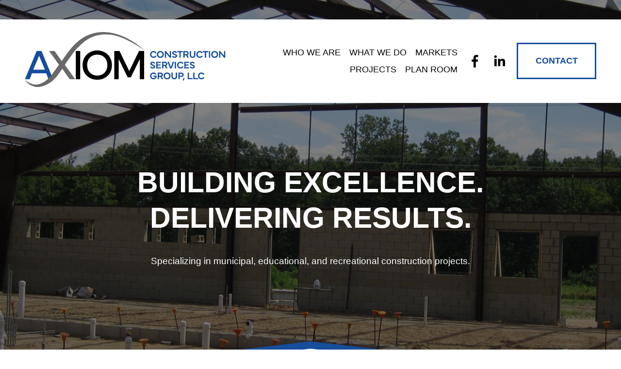

--- FILE ---
content_type: text/html;charset=utf-8
request_url: https://axiomcsgllc.com/
body_size: 28230
content:
<!doctype html>
<html xmlns:og="http://opengraphprotocol.org/schema/" xmlns:fb="http://www.facebook.com/2008/fbml" lang="en-US"  >
  <head>
    <meta http-equiv="X-UA-Compatible" content="IE=edge,chrome=1">
    <meta name="viewport" content="width=device-width, initial-scale=1">
    <!-- This is Squarespace. --><!-- turbot-rhubarb-bns6 -->
<base href="">
<meta charset="utf-8" />
<title>Axiom Construction Services Group</title>
<meta http-equiv="Accept-CH" content="Sec-CH-UA-Platform-Version, Sec-CH-UA-Model" /><link rel="icon" type="image/x-icon" href="https://images.squarespace-cdn.com/content/v1/67d732dbf592106108d1f368/882351d1-e767-4375-8e92-cbca8de3ec87/favicon.ico?format=100w"/>
<link rel="canonical" href="https://axiomcsgllc.com"/>
<meta property="og:site_name" content="Axiom Construction Services Group"/>
<meta property="og:title" content="Axiom Construction Services Group"/>
<meta property="og:url" content="https://axiomcsgllc.com"/>
<meta property="og:type" content="website"/>
<meta property="og:image" content="http://static1.squarespace.com/static/67d732dbf592106108d1f368/t/67d73319da4746673cd2bd4e/1742156569129/logo.png?format=1500w"/>
<meta property="og:image:width" content="1500"/>
<meta property="og:image:height" content="433"/>
<meta itemprop="name" content="Axiom Construction Services Group"/>
<meta itemprop="url" content="https://axiomcsgllc.com"/>
<meta itemprop="thumbnailUrl" content="http://static1.squarespace.com/static/67d732dbf592106108d1f368/t/67d73319da4746673cd2bd4e/1742156569129/logo.png?format=1500w"/>
<link rel="image_src" href="https://static1.squarespace.com/static/67d732dbf592106108d1f368/t/67d73319da4746673cd2bd4e/1742156569129/logo.png?format=1500w" />
<meta itemprop="image" content="http://static1.squarespace.com/static/67d732dbf592106108d1f368/t/67d73319da4746673cd2bd4e/1742156569129/logo.png?format=1500w"/>
<meta name="twitter:title" content="Axiom Construction Services Group"/>
<meta name="twitter:image" content="http://static1.squarespace.com/static/67d732dbf592106108d1f368/t/67d73319da4746673cd2bd4e/1742156569129/logo.png?format=1500w"/>
<meta name="twitter:url" content="https://axiomcsgllc.com"/>
<meta name="twitter:card" content="summary"/>
<meta name="description" content="" />
<link rel="preconnect" href="https://images.squarespace-cdn.com">
<script type="text/javascript" crossorigin="anonymous" defer="true" nomodule="nomodule" src="//assets.squarespace.com/@sqs/polyfiller/1.6/legacy.js"></script>
<script type="text/javascript" crossorigin="anonymous" defer="true" src="//assets.squarespace.com/@sqs/polyfiller/1.6/modern.js"></script>
<script type="text/javascript">SQUARESPACE_ROLLUPS = {};</script>
<script>(function(rollups, name) { if (!rollups[name]) { rollups[name] = {}; } rollups[name].js = ["//assets.squarespace.com/universal/scripts-compressed/extract-css-runtime-aee1c576f025c34b-min.en-US.js"]; })(SQUARESPACE_ROLLUPS, 'squarespace-extract_css_runtime');</script>
<script crossorigin="anonymous" src="//assets.squarespace.com/universal/scripts-compressed/extract-css-runtime-aee1c576f025c34b-min.en-US.js" defer ></script><script>(function(rollups, name) { if (!rollups[name]) { rollups[name] = {}; } rollups[name].js = ["//assets.squarespace.com/universal/scripts-compressed/extract-css-moment-js-vendor-6f2a1f6ec9a41489-min.en-US.js"]; })(SQUARESPACE_ROLLUPS, 'squarespace-extract_css_moment_js_vendor');</script>
<script crossorigin="anonymous" src="//assets.squarespace.com/universal/scripts-compressed/extract-css-moment-js-vendor-6f2a1f6ec9a41489-min.en-US.js" defer ></script><script>(function(rollups, name) { if (!rollups[name]) { rollups[name] = {}; } rollups[name].js = ["//assets.squarespace.com/universal/scripts-compressed/cldr-resource-pack-22ed584d99d9b83d-min.en-US.js"]; })(SQUARESPACE_ROLLUPS, 'squarespace-cldr_resource_pack');</script>
<script crossorigin="anonymous" src="//assets.squarespace.com/universal/scripts-compressed/cldr-resource-pack-22ed584d99d9b83d-min.en-US.js" defer ></script><script>(function(rollups, name) { if (!rollups[name]) { rollups[name] = {}; } rollups[name].js = ["//assets.squarespace.com/universal/scripts-compressed/common-vendors-stable-fbd854d40b0804b7-min.en-US.js"]; })(SQUARESPACE_ROLLUPS, 'squarespace-common_vendors_stable');</script>
<script crossorigin="anonymous" src="//assets.squarespace.com/universal/scripts-compressed/common-vendors-stable-fbd854d40b0804b7-min.en-US.js" defer ></script><script>(function(rollups, name) { if (!rollups[name]) { rollups[name] = {}; } rollups[name].js = ["//assets.squarespace.com/universal/scripts-compressed/common-vendors-7052b75402b03b15-min.en-US.js"]; })(SQUARESPACE_ROLLUPS, 'squarespace-common_vendors');</script>
<script crossorigin="anonymous" src="//assets.squarespace.com/universal/scripts-compressed/common-vendors-7052b75402b03b15-min.en-US.js" defer ></script><script>(function(rollups, name) { if (!rollups[name]) { rollups[name] = {}; } rollups[name].js = ["//assets.squarespace.com/universal/scripts-compressed/common-b4bd88c17c2a785b-min.en-US.js"]; })(SQUARESPACE_ROLLUPS, 'squarespace-common');</script>
<script crossorigin="anonymous" src="//assets.squarespace.com/universal/scripts-compressed/common-b4bd88c17c2a785b-min.en-US.js" defer ></script><script>(function(rollups, name) { if (!rollups[name]) { rollups[name] = {}; } rollups[name].js = ["//assets.squarespace.com/universal/scripts-compressed/user-account-core-cc552b49e5d31407-min.en-US.js"]; })(SQUARESPACE_ROLLUPS, 'squarespace-user_account_core');</script>
<script crossorigin="anonymous" src="//assets.squarespace.com/universal/scripts-compressed/user-account-core-cc552b49e5d31407-min.en-US.js" defer ></script><script>(function(rollups, name) { if (!rollups[name]) { rollups[name] = {}; } rollups[name].css = ["//assets.squarespace.com/universal/styles-compressed/user-account-core-70c8115da1e1c15c-min.en-US.css"]; })(SQUARESPACE_ROLLUPS, 'squarespace-user_account_core');</script>
<link rel="stylesheet" type="text/css" href="//assets.squarespace.com/universal/styles-compressed/user-account-core-70c8115da1e1c15c-min.en-US.css"><script>(function(rollups, name) { if (!rollups[name]) { rollups[name] = {}; } rollups[name].js = ["//assets.squarespace.com/universal/scripts-compressed/performance-ad9e27deecfccdcd-min.en-US.js"]; })(SQUARESPACE_ROLLUPS, 'squarespace-performance');</script>
<script crossorigin="anonymous" src="//assets.squarespace.com/universal/scripts-compressed/performance-ad9e27deecfccdcd-min.en-US.js" defer ></script><script data-name="static-context">Static = window.Static || {}; Static.SQUARESPACE_CONTEXT = {"betaFeatureFlags":["campaigns_import_discounts","i18n_beta_website_locales","member_areas_feature","campaigns_discount_section_in_automations","scripts_defer","campaigns_new_image_layout_picker","contacts_and_campaigns_redesign","supports_versioned_template_assets","commerce-product-forms-rendering","enable_form_submission_trigger","modernized-pdp-m2-enabled","section-sdk-plp-list-view-atc-button-enabled","campaigns_merch_state","marketing_landing_page","nested_categories","campaigns_thumbnail_layout","new_stacked_index","marketing_automations","form_block_first_last_name_required","override_block_styles","campaigns_discount_section_in_blasts"],"facebookAppId":"314192535267336","facebookApiVersion":"v6.0","rollups":{"squarespace-announcement-bar":{"js":"//assets.squarespace.com/universal/scripts-compressed/announcement-bar-cbedc76c6324797f-min.en-US.js"},"squarespace-audio-player":{"css":"//assets.squarespace.com/universal/styles-compressed/audio-player-b05f5197a871c566-min.en-US.css","js":"//assets.squarespace.com/universal/scripts-compressed/audio-player-da2700baaad04b07-min.en-US.js"},"squarespace-blog-collection-list":{"css":"//assets.squarespace.com/universal/styles-compressed/blog-collection-list-b4046463b72f34e2-min.en-US.css","js":"//assets.squarespace.com/universal/scripts-compressed/blog-collection-list-f78db80fc1cd6fce-min.en-US.js"},"squarespace-calendar-block-renderer":{"css":"//assets.squarespace.com/universal/styles-compressed/calendar-block-renderer-b72d08ba4421f5a0-min.en-US.css","js":"//assets.squarespace.com/universal/scripts-compressed/calendar-block-renderer-867a1d519964ab77-min.en-US.js"},"squarespace-chartjs-helpers":{"css":"//assets.squarespace.com/universal/styles-compressed/chartjs-helpers-96b256171ee039c1-min.en-US.css","js":"//assets.squarespace.com/universal/scripts-compressed/chartjs-helpers-4fd57f343946d08e-min.en-US.js"},"squarespace-comments":{"css":"//assets.squarespace.com/universal/styles-compressed/comments-621cedd89299c26d-min.en-US.css","js":"//assets.squarespace.com/universal/scripts-compressed/comments-cc444fae3fead46c-min.en-US.js"},"squarespace-custom-css-popup":{"css":"//assets.squarespace.com/universal/styles-compressed/custom-css-popup-2521e9fac704ef13-min.en-US.css","js":"//assets.squarespace.com/universal/scripts-compressed/custom-css-popup-a8c3b9321145de8d-min.en-US.js"},"squarespace-dialog":{"css":"//assets.squarespace.com/universal/styles-compressed/dialog-f9093f2d526b94df-min.en-US.css","js":"//assets.squarespace.com/universal/scripts-compressed/dialog-45f2a86bb0fad8dc-min.en-US.js"},"squarespace-events-collection":{"css":"//assets.squarespace.com/universal/styles-compressed/events-collection-b72d08ba4421f5a0-min.en-US.css","js":"//assets.squarespace.com/universal/scripts-compressed/events-collection-14cfd7ddff021d8b-min.en-US.js"},"squarespace-form-rendering-utils":{"js":"//assets.squarespace.com/universal/scripts-compressed/form-rendering-utils-2823e76ff925bfc2-min.en-US.js"},"squarespace-forms":{"css":"//assets.squarespace.com/universal/styles-compressed/forms-0afd3c6ac30bbab1-min.en-US.css","js":"//assets.squarespace.com/universal/scripts-compressed/forms-9b71770e3caa3dc7-min.en-US.js"},"squarespace-gallery-collection-list":{"css":"//assets.squarespace.com/universal/styles-compressed/gallery-collection-list-b4046463b72f34e2-min.en-US.css","js":"//assets.squarespace.com/universal/scripts-compressed/gallery-collection-list-07747667a3187b76-min.en-US.js"},"squarespace-image-zoom":{"css":"//assets.squarespace.com/universal/styles-compressed/image-zoom-b4046463b72f34e2-min.en-US.css","js":"//assets.squarespace.com/universal/scripts-compressed/image-zoom-60c18dc5f8f599ea-min.en-US.js"},"squarespace-pinterest":{"css":"//assets.squarespace.com/universal/styles-compressed/pinterest-b4046463b72f34e2-min.en-US.css","js":"//assets.squarespace.com/universal/scripts-compressed/pinterest-7d6f6ab4e8d3bd3f-min.en-US.js"},"squarespace-popup-overlay":{"css":"//assets.squarespace.com/universal/styles-compressed/popup-overlay-b742b752f5880972-min.en-US.css","js":"//assets.squarespace.com/universal/scripts-compressed/popup-overlay-2b60d0db5b93df47-min.en-US.js"},"squarespace-product-quick-view":{"css":"//assets.squarespace.com/universal/styles-compressed/product-quick-view-9548705e5cf7ee87-min.en-US.css","js":"//assets.squarespace.com/universal/scripts-compressed/product-quick-view-0ac41718ff11b694-min.en-US.js"},"squarespace-products-collection-item-v2":{"css":"//assets.squarespace.com/universal/styles-compressed/products-collection-item-v2-b4046463b72f34e2-min.en-US.css","js":"//assets.squarespace.com/universal/scripts-compressed/products-collection-item-v2-e3a3f101748fca6e-min.en-US.js"},"squarespace-products-collection-list-v2":{"css":"//assets.squarespace.com/universal/styles-compressed/products-collection-list-v2-b4046463b72f34e2-min.en-US.css","js":"//assets.squarespace.com/universal/scripts-compressed/products-collection-list-v2-eedc544f4cc56af4-min.en-US.js"},"squarespace-search-page":{"css":"//assets.squarespace.com/universal/styles-compressed/search-page-90a67fc09b9b32c6-min.en-US.css","js":"//assets.squarespace.com/universal/scripts-compressed/search-page-e64261438cc72da8-min.en-US.js"},"squarespace-search-preview":{"js":"//assets.squarespace.com/universal/scripts-compressed/search-preview-cd4d6b833e1e7e59-min.en-US.js"},"squarespace-simple-liking":{"css":"//assets.squarespace.com/universal/styles-compressed/simple-liking-701bf8bbc05ec6aa-min.en-US.css","js":"//assets.squarespace.com/universal/scripts-compressed/simple-liking-c63bf8989a1c119a-min.en-US.js"},"squarespace-social-buttons":{"css":"//assets.squarespace.com/universal/styles-compressed/social-buttons-95032e5fa98e47a5-min.en-US.css","js":"//assets.squarespace.com/universal/scripts-compressed/social-buttons-0839ae7d1715ddd3-min.en-US.js"},"squarespace-tourdates":{"css":"//assets.squarespace.com/universal/styles-compressed/tourdates-b4046463b72f34e2-min.en-US.css","js":"//assets.squarespace.com/universal/scripts-compressed/tourdates-3d0769ff3268f527-min.en-US.js"},"squarespace-website-overlays-manager":{"css":"//assets.squarespace.com/universal/styles-compressed/website-overlays-manager-07ea5a4e004e6710-min.en-US.css","js":"//assets.squarespace.com/universal/scripts-compressed/website-overlays-manager-532fc21fb15f0ba1-min.en-US.js"}},"pageType":2,"website":{"id":"67d732dbf592106108d1f368","identifier":"turbot-rhubarb-bns6","websiteType":4,"contentModifiedOn":1759945032450,"cloneable":false,"hasBeenCloneable":false,"siteStatus":{},"language":"en-US","translationLocale":"en-US","formattingLocale":"en-US","timeZone":"America/Detroit","machineTimeZoneOffset":-18000000,"timeZoneOffset":-18000000,"timeZoneAbbr":"EST","siteTitle":"Axiom Construction Services Group","fullSiteTitle":"Axiom Construction Services Group","location":{},"logoImageId":"67d73319da4746673cd2bd4e","shareButtonOptions":{"2":true,"1":true,"4":true,"8":true,"3":true,"7":true,"6":true},"logoImageUrl":"//images.squarespace-cdn.com/content/v1/67d732dbf592106108d1f368/8a45c6d0-113c-4d3d-a73c-f34448735bfa/logo.png","authenticUrl":"https://axiomcsgllc.com","internalUrl":"https://turbot-rhubarb-bns6.squarespace.com","baseUrl":"https://axiomcsgllc.com","primaryDomain":"axiomcsgllc.com","sslSetting":3,"isHstsEnabled":true,"socialAccounts":[{"serviceId":60,"screenname":"Facebook","addedOn":1742159023245,"profileUrl":"https://www.facebook.com/profile.php?id=100063489611735","iconEnabled":true,"serviceName":"facebook-unauth"},{"serviceId":65,"screenname":"LinkedIn","addedOn":1748618829622,"profileUrl":"https://www.linkedin.com/company/axiom-construction-services-group-llc/posts/?feedView=all","iconEnabled":true,"serviceName":"linkedin-unauth"}],"typekitId":"","statsMigrated":false,"imageMetadataProcessingEnabled":false,"screenshotId":"51dc319f51b1f69be4a22c0eeb60a924232de68a909b34329fc8faa29b3caa3b","captchaSettings":{"enabledForDonations":false},"showOwnerLogin":false},"websiteSettings":{"id":"67d732dbf592106108d1f384","websiteId":"67d732dbf592106108d1f368","subjects":[],"country":"US","state":"MI","simpleLikingEnabled":true,"mobileInfoBarSettings":{"isContactEmailEnabled":false,"isContactPhoneNumberEnabled":false,"isLocationEnabled":false,"isBusinessHoursEnabled":false},"announcementBarSettings":{"style":2,"text":"<p data-rte-preserve-empty=\"true\" style=\"white-space:pre-wrap;\"><a target=\"_blank\" href=\"https://app.buildingconnected.com/public/5a256e379410a3000fada9e8\"><strong>PUBLIC PLAN ROOM</strong></a></p>"},"commentLikesAllowed":true,"commentAnonAllowed":true,"commentThreaded":true,"commentApprovalRequired":false,"commentAvatarsOn":true,"commentSortType":2,"commentFlagThreshold":0,"commentFlagsAllowed":true,"commentEnableByDefault":true,"commentDisableAfterDaysDefault":0,"disqusShortname":"","commentsEnabled":false,"businessHours":{},"storeSettings":{"returnPolicy":null,"termsOfService":null,"privacyPolicy":null,"expressCheckout":false,"continueShoppingLinkUrl":"/","useLightCart":false,"showNoteField":false,"shippingCountryDefaultValue":"US","billToShippingDefaultValue":false,"showShippingPhoneNumber":true,"isShippingPhoneRequired":false,"showBillingPhoneNumber":true,"isBillingPhoneRequired":false,"currenciesSupported":["USD","CAD","GBP","AUD","EUR","CHF","NOK","SEK","DKK","NZD","SGD","MXN","HKD","CZK","ILS","MYR","RUB","PHP","PLN","THB","BRL","ARS","COP","IDR","INR","JPY","ZAR"],"defaultCurrency":"USD","selectedCurrency":"USD","measurementStandard":1,"showCustomCheckoutForm":false,"checkoutPageMarketingOptInEnabled":true,"enableMailingListOptInByDefault":false,"sameAsRetailLocation":false,"merchandisingSettings":{"scarcityEnabledOnProductItems":false,"scarcityEnabledOnProductBlocks":false,"scarcityMessageType":"DEFAULT_SCARCITY_MESSAGE","scarcityThreshold":10,"multipleQuantityAllowedForServices":true,"restockNotificationsEnabled":false,"restockNotificationsMailingListSignUpEnabled":false,"relatedProductsEnabled":false,"relatedProductsOrdering":"random","soldOutVariantsDropdownDisabled":false,"productComposerOptedIn":false,"productComposerABTestOptedOut":false,"productReviewsEnabled":false},"minimumOrderSubtotalEnabled":false,"minimumOrderSubtotal":{"currency":"USD","value":"0.00"},"addToCartConfirmationType":2,"isLive":false,"multipleQuantityAllowedForServices":true},"useEscapeKeyToLogin":false,"ssBadgeType":1,"ssBadgePosition":4,"ssBadgeVisibility":1,"ssBadgeDevices":1,"pinterestOverlayOptions":{"mode":"disabled"},"userAccountsSettings":{"loginAllowed":true,"signupAllowed":true}},"cookieSettings":{"isCookieBannerEnabled":false,"isRestrictiveCookiePolicyEnabled":false,"cookieBannerText":"","cookieBannerTheme":"","cookieBannerVariant":"","cookieBannerPosition":"","cookieBannerCtaVariant":"","cookieBannerCtaText":"","cookieBannerAcceptType":"OPT_IN","cookieBannerOptOutCtaText":"","cookieBannerHasOptOut":false,"cookieBannerHasManageCookies":true,"cookieBannerManageCookiesLabel":"","cookieBannerSavedPreferencesText":"","cookieBannerSavedPreferencesLayout":"PILL"},"websiteCloneable":false,"collection":{"title":"Home","id":"67d732dbf592106108d1f399","fullUrl":"/","type":10,"permissionType":1},"subscribed":false,"appDomain":"squarespace.com","templateTweakable":true,"tweakJSON":{"form-use-theme-colors":"false","header-logo-height":"120px","header-mobile-logo-max-height":"80px","header-vert-padding":"2vw","header-width":"Full","maxPageWidth":"1200px","mobile-header-vert-padding":"6vw","pagePadding":"4vw","tweak-blog-alternating-side-by-side-image-aspect-ratio":"1:1 Square","tweak-blog-alternating-side-by-side-image-spacing":"6%","tweak-blog-alternating-side-by-side-meta-spacing":"20px","tweak-blog-alternating-side-by-side-primary-meta":"Categories","tweak-blog-alternating-side-by-side-read-more-spacing":"20px","tweak-blog-alternating-side-by-side-secondary-meta":"Date","tweak-blog-basic-grid-columns":"2","tweak-blog-basic-grid-image-aspect-ratio":"3:2 Standard","tweak-blog-basic-grid-image-spacing":"20px","tweak-blog-basic-grid-meta-spacing":"10px","tweak-blog-basic-grid-primary-meta":"Date","tweak-blog-basic-grid-read-more-spacing":"20px","tweak-blog-basic-grid-secondary-meta":"Categories","tweak-blog-item-custom-width":"75","tweak-blog-item-show-author-profile":"false","tweak-blog-item-width":"Medium","tweak-blog-masonry-columns":"2","tweak-blog-masonry-horizontal-spacing":"30px","tweak-blog-masonry-image-spacing":"20px","tweak-blog-masonry-meta-spacing":"20px","tweak-blog-masonry-primary-meta":"Categories","tweak-blog-masonry-read-more-spacing":"20px","tweak-blog-masonry-secondary-meta":"Date","tweak-blog-masonry-vertical-spacing":"30px","tweak-blog-side-by-side-image-aspect-ratio":"1:1 Square","tweak-blog-side-by-side-image-spacing":"6%","tweak-blog-side-by-side-meta-spacing":"20px","tweak-blog-side-by-side-primary-meta":"Categories","tweak-blog-side-by-side-read-more-spacing":"20px","tweak-blog-side-by-side-secondary-meta":"Date","tweak-blog-single-column-image-spacing":"50px","tweak-blog-single-column-meta-spacing":"0px","tweak-blog-single-column-primary-meta":"Date","tweak-blog-single-column-read-more-spacing":"0px","tweak-blog-single-column-secondary-meta":"Categories","tweak-events-stacked-show-thumbnails":"true","tweak-events-stacked-thumbnail-size":"3:2 Standard","tweak-fixed-header":"false","tweak-fixed-header-style":"Basic","tweak-global-animations-animation-curve":"ease","tweak-global-animations-animation-delay":"0.6s","tweak-global-animations-animation-duration":"0.60s","tweak-global-animations-animation-style":"fade","tweak-global-animations-animation-type":"slide","tweak-global-animations-complexity-level":"detailed","tweak-global-animations-enabled":"true","tweak-portfolio-grid-basic-custom-height":"50","tweak-portfolio-grid-overlay-custom-height":"50","tweak-portfolio-hover-follow-acceleration":"10%","tweak-portfolio-hover-follow-animation-duration":"Fast","tweak-portfolio-hover-follow-animation-type":"Fade","tweak-portfolio-hover-follow-delimiter":"Bullet","tweak-portfolio-hover-follow-front":"false","tweak-portfolio-hover-follow-layout":"Inline","tweak-portfolio-hover-follow-size":"50","tweak-portfolio-hover-follow-text-spacing-x":"1.5","tweak-portfolio-hover-follow-text-spacing-y":"1.5","tweak-portfolio-hover-static-animation-duration":"Fast","tweak-portfolio-hover-static-animation-type":"Fade","tweak-portfolio-hover-static-delimiter":"Hyphen","tweak-portfolio-hover-static-front":"true","tweak-portfolio-hover-static-layout":"Inline","tweak-portfolio-hover-static-size":"50","tweak-portfolio-hover-static-text-spacing-x":"1.5","tweak-portfolio-hover-static-text-spacing-y":"1.5","tweak-portfolio-index-background-animation-duration":"Medium","tweak-portfolio-index-background-animation-type":"Fade","tweak-portfolio-index-background-custom-height":"50","tweak-portfolio-index-background-delimiter":"None","tweak-portfolio-index-background-height":"Large","tweak-portfolio-index-background-horizontal-alignment":"Center","tweak-portfolio-index-background-link-format":"Stacked","tweak-portfolio-index-background-persist":"false","tweak-portfolio-index-background-vertical-alignment":"Middle","tweak-portfolio-index-background-width":"Full","tweak-product-basic-item-click-action":"None","tweak-product-basic-item-gallery-aspect-ratio":"3:4 Three-Four (Vertical)","tweak-product-basic-item-gallery-design":"Slideshow","tweak-product-basic-item-gallery-width":"50%","tweak-product-basic-item-hover-action":"None","tweak-product-basic-item-image-spacing":"2vw","tweak-product-basic-item-image-zoom-factor":"2","tweak-product-basic-item-product-variant-display":"Dropdown","tweak-product-basic-item-thumbnail-placement":"Side","tweak-product-basic-item-variant-picker-layout":"Dropdowns","tweak-products-add-to-cart-button":"false","tweak-products-columns":"2","tweak-products-gutter-column":"2vw","tweak-products-gutter-row":"2vw","tweak-products-header-text-alignment":"Middle","tweak-products-image-aspect-ratio":"2:3 Standard (Vertical)","tweak-products-image-text-spacing":"0.5vw","tweak-products-mobile-columns":"1","tweak-products-text-alignment":"Left","tweak-products-width":"Full","tweak-transparent-header":"false"},"templateId":"5c5a519771c10ba3470d8101","templateVersion":"7.1","pageFeatures":[1,2,4],"gmRenderKey":"QUl6YVN5Q0JUUk9xNkx1dkZfSUUxcjQ2LVQ0QWVUU1YtMGQ3bXk4","templateScriptsRootUrl":"https://static1.squarespace.com/static/vta/5c5a519771c10ba3470d8101/scripts/","impersonatedSession":false,"tzData":{"zones":[[-300,"US","E%sT",null]],"rules":{"US":[[1967,2006,null,"Oct","lastSun","2:00","0","S"],[1987,2006,null,"Apr","Sun>=1","2:00","1:00","D"],[2007,"max",null,"Mar","Sun>=8","2:00","1:00","D"],[2007,"max",null,"Nov","Sun>=1","2:00","0","S"]]}},"showAnnouncementBar":true,"recaptchaEnterpriseContext":{"recaptchaEnterpriseSiteKey":"6LdDFQwjAAAAAPigEvvPgEVbb7QBm-TkVJdDTlAv"},"i18nContext":{"timeZoneData":{"id":"America/Detroit","name":"Eastern Time"}},"env":"PRODUCTION","visitorFormContext":{"formFieldFormats":{"initialAddressFormat":{"id":0,"type":"ADDRESS","country":"US","labelLocale":"en","fields":[{"type":"FIELD","label":"Address Line 1","identifier":"Line1","length":0,"required":true,"metadata":{"autocomplete":"address-line1"}},{"type":"SEPARATOR","label":"\n","identifier":"Newline","length":0,"required":false,"metadata":{}},{"type":"FIELD","label":"Address Line 2","identifier":"Line2","length":0,"required":false,"metadata":{"autocomplete":"address-line2"}},{"type":"SEPARATOR","label":"\n","identifier":"Newline","length":0,"required":false,"metadata":{}},{"type":"FIELD","label":"City","identifier":"City","length":0,"required":true,"metadata":{"autocomplete":"address-level2"}},{"type":"SEPARATOR","label":",","identifier":"Comma","length":0,"required":false,"metadata":{}},{"type":"SEPARATOR","label":" ","identifier":"Space","length":0,"required":false,"metadata":{}},{"type":"FIELD","label":"State","identifier":"State","length":0,"required":true,"metadata":{"autocomplete":"address-level1"}},{"type":"SEPARATOR","label":" ","identifier":"Space","length":0,"required":false,"metadata":{}},{"type":"FIELD","label":"ZIP Code","identifier":"Zip","length":0,"required":true,"metadata":{"autocomplete":"postal-code"}}]},"countries":[{"name":"Afghanistan","code":"AF","phoneCode":"+93"},{"name":"\u00C5land Islands","code":"AX","phoneCode":"+358"},{"name":"Albania","code":"AL","phoneCode":"+355"},{"name":"Algeria","code":"DZ","phoneCode":"+213"},{"name":"American Samoa","code":"AS","phoneCode":"+1"},{"name":"Andorra","code":"AD","phoneCode":"+376"},{"name":"Angola","code":"AO","phoneCode":"+244"},{"name":"Anguilla","code":"AI","phoneCode":"+1"},{"name":"Antigua & Barbuda","code":"AG","phoneCode":"+1"},{"name":"Argentina","code":"AR","phoneCode":"+54"},{"name":"Armenia","code":"AM","phoneCode":"+374"},{"name":"Aruba","code":"AW","phoneCode":"+297"},{"name":"Ascension Island","code":"AC","phoneCode":"+247"},{"name":"Australia","code":"AU","phoneCode":"+61"},{"name":"Austria","code":"AT","phoneCode":"+43"},{"name":"Azerbaijan","code":"AZ","phoneCode":"+994"},{"name":"Bahamas","code":"BS","phoneCode":"+1"},{"name":"Bahrain","code":"BH","phoneCode":"+973"},{"name":"Bangladesh","code":"BD","phoneCode":"+880"},{"name":"Barbados","code":"BB","phoneCode":"+1"},{"name":"Belarus","code":"BY","phoneCode":"+375"},{"name":"Belgium","code":"BE","phoneCode":"+32"},{"name":"Belize","code":"BZ","phoneCode":"+501"},{"name":"Benin","code":"BJ","phoneCode":"+229"},{"name":"Bermuda","code":"BM","phoneCode":"+1"},{"name":"Bhutan","code":"BT","phoneCode":"+975"},{"name":"Bolivia","code":"BO","phoneCode":"+591"},{"name":"Bosnia & Herzegovina","code":"BA","phoneCode":"+387"},{"name":"Botswana","code":"BW","phoneCode":"+267"},{"name":"Brazil","code":"BR","phoneCode":"+55"},{"name":"British Indian Ocean Territory","code":"IO","phoneCode":"+246"},{"name":"British Virgin Islands","code":"VG","phoneCode":"+1"},{"name":"Brunei","code":"BN","phoneCode":"+673"},{"name":"Bulgaria","code":"BG","phoneCode":"+359"},{"name":"Burkina Faso","code":"BF","phoneCode":"+226"},{"name":"Burundi","code":"BI","phoneCode":"+257"},{"name":"Cambodia","code":"KH","phoneCode":"+855"},{"name":"Cameroon","code":"CM","phoneCode":"+237"},{"name":"Canada","code":"CA","phoneCode":"+1"},{"name":"Cape Verde","code":"CV","phoneCode":"+238"},{"name":"Caribbean Netherlands","code":"BQ","phoneCode":"+599"},{"name":"Cayman Islands","code":"KY","phoneCode":"+1"},{"name":"Central African Republic","code":"CF","phoneCode":"+236"},{"name":"Chad","code":"TD","phoneCode":"+235"},{"name":"Chile","code":"CL","phoneCode":"+56"},{"name":"China","code":"CN","phoneCode":"+86"},{"name":"Christmas Island","code":"CX","phoneCode":"+61"},{"name":"Cocos (Keeling) Islands","code":"CC","phoneCode":"+61"},{"name":"Colombia","code":"CO","phoneCode":"+57"},{"name":"Comoros","code":"KM","phoneCode":"+269"},{"name":"Congo - Brazzaville","code":"CG","phoneCode":"+242"},{"name":"Congo - Kinshasa","code":"CD","phoneCode":"+243"},{"name":"Cook Islands","code":"CK","phoneCode":"+682"},{"name":"Costa Rica","code":"CR","phoneCode":"+506"},{"name":"C\u00F4te d\u2019Ivoire","code":"CI","phoneCode":"+225"},{"name":"Croatia","code":"HR","phoneCode":"+385"},{"name":"Cuba","code":"CU","phoneCode":"+53"},{"name":"Cura\u00E7ao","code":"CW","phoneCode":"+599"},{"name":"Cyprus","code":"CY","phoneCode":"+357"},{"name":"Czechia","code":"CZ","phoneCode":"+420"},{"name":"Denmark","code":"DK","phoneCode":"+45"},{"name":"Djibouti","code":"DJ","phoneCode":"+253"},{"name":"Dominica","code":"DM","phoneCode":"+1"},{"name":"Dominican Republic","code":"DO","phoneCode":"+1"},{"name":"Ecuador","code":"EC","phoneCode":"+593"},{"name":"Egypt","code":"EG","phoneCode":"+20"},{"name":"El Salvador","code":"SV","phoneCode":"+503"},{"name":"Equatorial Guinea","code":"GQ","phoneCode":"+240"},{"name":"Eritrea","code":"ER","phoneCode":"+291"},{"name":"Estonia","code":"EE","phoneCode":"+372"},{"name":"Eswatini","code":"SZ","phoneCode":"+268"},{"name":"Ethiopia","code":"ET","phoneCode":"+251"},{"name":"Falkland Islands","code":"FK","phoneCode":"+500"},{"name":"Faroe Islands","code":"FO","phoneCode":"+298"},{"name":"Fiji","code":"FJ","phoneCode":"+679"},{"name":"Finland","code":"FI","phoneCode":"+358"},{"name":"France","code":"FR","phoneCode":"+33"},{"name":"French Guiana","code":"GF","phoneCode":"+594"},{"name":"French Polynesia","code":"PF","phoneCode":"+689"},{"name":"Gabon","code":"GA","phoneCode":"+241"},{"name":"Gambia","code":"GM","phoneCode":"+220"},{"name":"Georgia","code":"GE","phoneCode":"+995"},{"name":"Germany","code":"DE","phoneCode":"+49"},{"name":"Ghana","code":"GH","phoneCode":"+233"},{"name":"Gibraltar","code":"GI","phoneCode":"+350"},{"name":"Greece","code":"GR","phoneCode":"+30"},{"name":"Greenland","code":"GL","phoneCode":"+299"},{"name":"Grenada","code":"GD","phoneCode":"+1"},{"name":"Guadeloupe","code":"GP","phoneCode":"+590"},{"name":"Guam","code":"GU","phoneCode":"+1"},{"name":"Guatemala","code":"GT","phoneCode":"+502"},{"name":"Guernsey","code":"GG","phoneCode":"+44"},{"name":"Guinea","code":"GN","phoneCode":"+224"},{"name":"Guinea-Bissau","code":"GW","phoneCode":"+245"},{"name":"Guyana","code":"GY","phoneCode":"+592"},{"name":"Haiti","code":"HT","phoneCode":"+509"},{"name":"Honduras","code":"HN","phoneCode":"+504"},{"name":"Hong Kong SAR China","code":"HK","phoneCode":"+852"},{"name":"Hungary","code":"HU","phoneCode":"+36"},{"name":"Iceland","code":"IS","phoneCode":"+354"},{"name":"India","code":"IN","phoneCode":"+91"},{"name":"Indonesia","code":"ID","phoneCode":"+62"},{"name":"Iran","code":"IR","phoneCode":"+98"},{"name":"Iraq","code":"IQ","phoneCode":"+964"},{"name":"Ireland","code":"IE","phoneCode":"+353"},{"name":"Isle of Man","code":"IM","phoneCode":"+44"},{"name":"Israel","code":"IL","phoneCode":"+972"},{"name":"Italy","code":"IT","phoneCode":"+39"},{"name":"Jamaica","code":"JM","phoneCode":"+1"},{"name":"Japan","code":"JP","phoneCode":"+81"},{"name":"Jersey","code":"JE","phoneCode":"+44"},{"name":"Jordan","code":"JO","phoneCode":"+962"},{"name":"Kazakhstan","code":"KZ","phoneCode":"+7"},{"name":"Kenya","code":"KE","phoneCode":"+254"},{"name":"Kiribati","code":"KI","phoneCode":"+686"},{"name":"Kosovo","code":"XK","phoneCode":"+383"},{"name":"Kuwait","code":"KW","phoneCode":"+965"},{"name":"Kyrgyzstan","code":"KG","phoneCode":"+996"},{"name":"Laos","code":"LA","phoneCode":"+856"},{"name":"Latvia","code":"LV","phoneCode":"+371"},{"name":"Lebanon","code":"LB","phoneCode":"+961"},{"name":"Lesotho","code":"LS","phoneCode":"+266"},{"name":"Liberia","code":"LR","phoneCode":"+231"},{"name":"Libya","code":"LY","phoneCode":"+218"},{"name":"Liechtenstein","code":"LI","phoneCode":"+423"},{"name":"Lithuania","code":"LT","phoneCode":"+370"},{"name":"Luxembourg","code":"LU","phoneCode":"+352"},{"name":"Macao SAR China","code":"MO","phoneCode":"+853"},{"name":"Madagascar","code":"MG","phoneCode":"+261"},{"name":"Malawi","code":"MW","phoneCode":"+265"},{"name":"Malaysia","code":"MY","phoneCode":"+60"},{"name":"Maldives","code":"MV","phoneCode":"+960"},{"name":"Mali","code":"ML","phoneCode":"+223"},{"name":"Malta","code":"MT","phoneCode":"+356"},{"name":"Marshall Islands","code":"MH","phoneCode":"+692"},{"name":"Martinique","code":"MQ","phoneCode":"+596"},{"name":"Mauritania","code":"MR","phoneCode":"+222"},{"name":"Mauritius","code":"MU","phoneCode":"+230"},{"name":"Mayotte","code":"YT","phoneCode":"+262"},{"name":"Mexico","code":"MX","phoneCode":"+52"},{"name":"Micronesia","code":"FM","phoneCode":"+691"},{"name":"Moldova","code":"MD","phoneCode":"+373"},{"name":"Monaco","code":"MC","phoneCode":"+377"},{"name":"Mongolia","code":"MN","phoneCode":"+976"},{"name":"Montenegro","code":"ME","phoneCode":"+382"},{"name":"Montserrat","code":"MS","phoneCode":"+1"},{"name":"Morocco","code":"MA","phoneCode":"+212"},{"name":"Mozambique","code":"MZ","phoneCode":"+258"},{"name":"Myanmar (Burma)","code":"MM","phoneCode":"+95"},{"name":"Namibia","code":"NA","phoneCode":"+264"},{"name":"Nauru","code":"NR","phoneCode":"+674"},{"name":"Nepal","code":"NP","phoneCode":"+977"},{"name":"Netherlands","code":"NL","phoneCode":"+31"},{"name":"New Caledonia","code":"NC","phoneCode":"+687"},{"name":"New Zealand","code":"NZ","phoneCode":"+64"},{"name":"Nicaragua","code":"NI","phoneCode":"+505"},{"name":"Niger","code":"NE","phoneCode":"+227"},{"name":"Nigeria","code":"NG","phoneCode":"+234"},{"name":"Niue","code":"NU","phoneCode":"+683"},{"name":"Norfolk Island","code":"NF","phoneCode":"+672"},{"name":"Northern Mariana Islands","code":"MP","phoneCode":"+1"},{"name":"North Korea","code":"KP","phoneCode":"+850"},{"name":"North Macedonia","code":"MK","phoneCode":"+389"},{"name":"Norway","code":"NO","phoneCode":"+47"},{"name":"Oman","code":"OM","phoneCode":"+968"},{"name":"Pakistan","code":"PK","phoneCode":"+92"},{"name":"Palau","code":"PW","phoneCode":"+680"},{"name":"Palestinian Territories","code":"PS","phoneCode":"+970"},{"name":"Panama","code":"PA","phoneCode":"+507"},{"name":"Papua New Guinea","code":"PG","phoneCode":"+675"},{"name":"Paraguay","code":"PY","phoneCode":"+595"},{"name":"Peru","code":"PE","phoneCode":"+51"},{"name":"Philippines","code":"PH","phoneCode":"+63"},{"name":"Poland","code":"PL","phoneCode":"+48"},{"name":"Portugal","code":"PT","phoneCode":"+351"},{"name":"Puerto Rico","code":"PR","phoneCode":"+1"},{"name":"Qatar","code":"QA","phoneCode":"+974"},{"name":"R\u00E9union","code":"RE","phoneCode":"+262"},{"name":"Romania","code":"RO","phoneCode":"+40"},{"name":"Russia","code":"RU","phoneCode":"+7"},{"name":"Rwanda","code":"RW","phoneCode":"+250"},{"name":"Samoa","code":"WS","phoneCode":"+685"},{"name":"San Marino","code":"SM","phoneCode":"+378"},{"name":"S\u00E3o Tom\u00E9 & Pr\u00EDncipe","code":"ST","phoneCode":"+239"},{"name":"Saudi Arabia","code":"SA","phoneCode":"+966"},{"name":"Senegal","code":"SN","phoneCode":"+221"},{"name":"Serbia","code":"RS","phoneCode":"+381"},{"name":"Seychelles","code":"SC","phoneCode":"+248"},{"name":"Sierra Leone","code":"SL","phoneCode":"+232"},{"name":"Singapore","code":"SG","phoneCode":"+65"},{"name":"Sint Maarten","code":"SX","phoneCode":"+1"},{"name":"Slovakia","code":"SK","phoneCode":"+421"},{"name":"Slovenia","code":"SI","phoneCode":"+386"},{"name":"Solomon Islands","code":"SB","phoneCode":"+677"},{"name":"Somalia","code":"SO","phoneCode":"+252"},{"name":"South Africa","code":"ZA","phoneCode":"+27"},{"name":"South Korea","code":"KR","phoneCode":"+82"},{"name":"South Sudan","code":"SS","phoneCode":"+211"},{"name":"Spain","code":"ES","phoneCode":"+34"},{"name":"Sri Lanka","code":"LK","phoneCode":"+94"},{"name":"St. Barth\u00E9lemy","code":"BL","phoneCode":"+590"},{"name":"St. Helena","code":"SH","phoneCode":"+290"},{"name":"St. Kitts & Nevis","code":"KN","phoneCode":"+1"},{"name":"St. Lucia","code":"LC","phoneCode":"+1"},{"name":"St. Martin","code":"MF","phoneCode":"+590"},{"name":"St. Pierre & Miquelon","code":"PM","phoneCode":"+508"},{"name":"St. Vincent & Grenadines","code":"VC","phoneCode":"+1"},{"name":"Sudan","code":"SD","phoneCode":"+249"},{"name":"Suriname","code":"SR","phoneCode":"+597"},{"name":"Svalbard & Jan Mayen","code":"SJ","phoneCode":"+47"},{"name":"Sweden","code":"SE","phoneCode":"+46"},{"name":"Switzerland","code":"CH","phoneCode":"+41"},{"name":"Syria","code":"SY","phoneCode":"+963"},{"name":"Taiwan","code":"TW","phoneCode":"+886"},{"name":"Tajikistan","code":"TJ","phoneCode":"+992"},{"name":"Tanzania","code":"TZ","phoneCode":"+255"},{"name":"Thailand","code":"TH","phoneCode":"+66"},{"name":"Timor-Leste","code":"TL","phoneCode":"+670"},{"name":"Togo","code":"TG","phoneCode":"+228"},{"name":"Tokelau","code":"TK","phoneCode":"+690"},{"name":"Tonga","code":"TO","phoneCode":"+676"},{"name":"Trinidad & Tobago","code":"TT","phoneCode":"+1"},{"name":"Tristan da Cunha","code":"TA","phoneCode":"+290"},{"name":"Tunisia","code":"TN","phoneCode":"+216"},{"name":"T\u00FCrkiye","code":"TR","phoneCode":"+90"},{"name":"Turkmenistan","code":"TM","phoneCode":"+993"},{"name":"Turks & Caicos Islands","code":"TC","phoneCode":"+1"},{"name":"Tuvalu","code":"TV","phoneCode":"+688"},{"name":"U.S. Virgin Islands","code":"VI","phoneCode":"+1"},{"name":"Uganda","code":"UG","phoneCode":"+256"},{"name":"Ukraine","code":"UA","phoneCode":"+380"},{"name":"United Arab Emirates","code":"AE","phoneCode":"+971"},{"name":"United Kingdom","code":"GB","phoneCode":"+44"},{"name":"United States","code":"US","phoneCode":"+1"},{"name":"Uruguay","code":"UY","phoneCode":"+598"},{"name":"Uzbekistan","code":"UZ","phoneCode":"+998"},{"name":"Vanuatu","code":"VU","phoneCode":"+678"},{"name":"Vatican City","code":"VA","phoneCode":"+39"},{"name":"Venezuela","code":"VE","phoneCode":"+58"},{"name":"Vietnam","code":"VN","phoneCode":"+84"},{"name":"Wallis & Futuna","code":"WF","phoneCode":"+681"},{"name":"Western Sahara","code":"EH","phoneCode":"+212"},{"name":"Yemen","code":"YE","phoneCode":"+967"},{"name":"Zambia","code":"ZM","phoneCode":"+260"},{"name":"Zimbabwe","code":"ZW","phoneCode":"+263"}],"initialPhoneFormat":{"id":0,"type":"PHONE_NUMBER","country":"US","labelLocale":"en-US","fields":[{"type":"SEPARATOR","label":"(","identifier":"LeftParen","length":0,"required":false,"metadata":{}},{"type":"FIELD","label":"1","identifier":"1","length":3,"required":false,"metadata":{}},{"type":"SEPARATOR","label":")","identifier":"RightParen","length":0,"required":false,"metadata":{}},{"type":"SEPARATOR","label":" ","identifier":"Space","length":0,"required":false,"metadata":{}},{"type":"FIELD","label":"2","identifier":"2","length":3,"required":false,"metadata":{}},{"type":"SEPARATOR","label":"-","identifier":"Dash","length":0,"required":false,"metadata":{}},{"type":"FIELD","label":"3","identifier":"3","length":14,"required":false,"metadata":{}}]},"initialNameOrder":"GIVEN_FIRST"},"localizedStrings":{"validation":{"noValidSelection":"A valid selection must be made.","invalidUrl":"Must be a valid URL.","stringTooLong":"Value should have a length no longer than {0}.","containsInvalidKey":"{0} contains an invalid key.","invalidTwitterUsername":"Must be a valid Twitter username.","valueOutsideRange":"Value must be in the range {0} to {1}.","invalidPassword":"Passwords should not contain whitespace.","missingRequiredSubfields":"{0} is missing required subfields: {1}","invalidCurrency":"Currency value should be formatted like 1234 or 123.99.","invalidMapSize":"Value should contain exactly {0} elements.","subfieldsRequired":"All fields in {0} are required.","formSubmissionFailed":"Form submission failed. Review the following information: {0}.","invalidCountryCode":"Country code should have an optional plus and up to 4 digits.","invalidDate":"This is not a real date.","required":"{0} is required.","invalidStringLength":"Value should be {0} characters long.","invalidEmail":"Email addresses should follow the format user@domain.com.","invalidListLength":"Value should be {0} elements long.","allEmpty":"Please fill out at least one form field.","missingRequiredQuestion":"Missing a required question.","invalidQuestion":"Contained an invalid question.","captchaFailure":"Captcha validation failed. Please try again.","stringTooShort":"Value should have a length of at least {0}.","invalid":"{0} is not valid.","formErrors":"Form Errors","containsInvalidValue":"{0} contains an invalid value.","invalidUnsignedNumber":"Numbers must contain only digits and no other characters.","invalidName":"Valid names contain only letters, numbers, spaces, ', or - characters."},"submit":"Submit","status":{"title":"{@} Block","learnMore":"Learn more"},"name":{"firstName":"First Name","lastName":"Last Name"},"lightbox":{"openForm":"Open Form"},"likert":{"agree":"Agree","stronglyDisagree":"Strongly Disagree","disagree":"Disagree","stronglyAgree":"Strongly Agree","neutral":"Neutral"},"time":{"am":"AM","second":"Second","pm":"PM","minute":"Minute","amPm":"AM/PM","hour":"Hour"},"notFound":"Form not found.","date":{"yyyy":"YYYY","year":"Year","mm":"MM","day":"Day","month":"Month","dd":"DD"},"phone":{"country":"Country","number":"Number","prefix":"Prefix","areaCode":"Area Code","line":"Line"},"submitError":"Unable to submit form. Please try again later.","address":{"stateProvince":"State/Province","country":"Country","zipPostalCode":"Zip/Postal Code","address2":"Address 2","address1":"Address 1","city":"City"},"email":{"signUp":"Sign up for news and updates"},"cannotSubmitDemoForm":"This is a demo form and cannot be submitted.","required":"(required)","invalidData":"Invalid form data."}}};</script><link rel="stylesheet" type="text/css" href="https://definitions.sqspcdn.com/website-component-definition/static-assets/website.components.button/a83365c4-ed2c-418e-bc2c-54815cbb657e_265/website.components.button.styles.css"/><script defer src="https://definitions.sqspcdn.com/website-component-definition/static-assets/website.components.button/a83365c4-ed2c-418e-bc2c-54815cbb657e_265/website.components.button.visitor.js"></script><script defer src="https://definitions.sqspcdn.com/website-component-definition/static-assets/website.components.button/a83365c4-ed2c-418e-bc2c-54815cbb657e_265/8830.js"></script><script defer src="https://definitions.sqspcdn.com/website-component-definition/static-assets/website.components.button/a83365c4-ed2c-418e-bc2c-54815cbb657e_265/block-animation-preview-manager.js"></script><script defer src="https://definitions.sqspcdn.com/website-component-definition/static-assets/website.components.button/a83365c4-ed2c-418e-bc2c-54815cbb657e_265/3196.js"></script><script defer src="https://definitions.sqspcdn.com/website-component-definition/static-assets/website.components.button/a83365c4-ed2c-418e-bc2c-54815cbb657e_265/trigger-animation-runtime.js"></script><script type="application/ld+json">{"url":"https://axiomcsgllc.com","name":"Axiom Construction Services Group","image":"//images.squarespace-cdn.com/content/v1/67d732dbf592106108d1f368/8a45c6d0-113c-4d3d-a73c-f34448735bfa/logo.png","@context":"http://schema.org","@type":"WebSite"}</script><script type="application/ld+json">{"address":"","image":"https://static1.squarespace.com/static/67d732dbf592106108d1f368/t/67d73319da4746673cd2bd4e/1759945032450/","openingHours":"","@context":"http://schema.org","@type":"LocalBusiness"}</script><link rel="stylesheet" type="text/css" href="https://static1.squarespace.com/static/versioned-site-css/67d732dbf592106108d1f368/50/5c5a519771c10ba3470d8101/67d732dbf592106108d1f389/1725/site.css"/><script>Static.COOKIE_BANNER_CAPABLE = true;</script>
<!-- End of Squarespace Headers -->
    <link rel="stylesheet" type="text/css" href="https://static1.squarespace.com/static/vta/5c5a519771c10ba3470d8101/versioned-assets/1768595569976-GIM0I0AMFTDJKAEMTYNX/static.css">
  </head>

  <body
    id="collection-67d732dbf592106108d1f399"
    class="
      form-field-style-solid form-field-shape-square form-field-border-all form-field-checkbox-type-icon form-field-checkbox-fill-solid form-field-checkbox-color-inverted form-field-checkbox-shape-square form-field-checkbox-layout-stack form-field-radio-type-icon form-field-radio-fill-solid form-field-radio-color-normal form-field-radio-shape-pill form-field-radio-layout-stack form-field-survey-fill-solid form-field-survey-color-normal form-field-survey-shape-pill form-field-hover-focus-outline form-submit-button-style-label tweak-portfolio-grid-overlay-width-full tweak-portfolio-grid-overlay-height-medium tweak-portfolio-grid-overlay-image-aspect-ratio-11-square tweak-portfolio-grid-overlay-text-placement-center tweak-portfolio-grid-overlay-show-text-after-hover image-block-poster-text-alignment-center image-block-card-content-position-center image-block-card-text-alignment-left image-block-overlap-content-position-center image-block-overlap-text-alignment-left image-block-collage-content-position-center image-block-collage-text-alignment-left image-block-stack-text-alignment-left tweak-blog-single-column-width-full tweak-blog-single-column-text-alignment-center tweak-blog-single-column-image-placement-above tweak-blog-single-column-delimiter-bullet tweak-blog-single-column-read-more-style-show tweak-blog-single-column-primary-meta-date tweak-blog-single-column-secondary-meta-categories tweak-blog-single-column-meta-position-top tweak-blog-single-column-content-title-only tweak-blog-item-width-medium tweak-blog-item-text-alignment-center tweak-blog-item-meta-position-above-title tweak-blog-item-show-categories tweak-blog-item-show-date   tweak-blog-item-delimiter-bullet primary-button-style-outline primary-button-shape-square secondary-button-style-outline secondary-button-shape-square tertiary-button-style-outline tertiary-button-shape-underline tweak-events-stacked-width-full tweak-events-stacked-height-large  tweak-events-stacked-show-thumbnails tweak-events-stacked-thumbnail-size-32-standard tweak-events-stacked-date-style-with-text tweak-events-stacked-show-time tweak-events-stacked-show-location  tweak-events-stacked-show-excerpt  tweak-blog-basic-grid-width-inset tweak-blog-basic-grid-image-aspect-ratio-32-standard tweak-blog-basic-grid-text-alignment-left tweak-blog-basic-grid-delimiter-bullet tweak-blog-basic-grid-image-placement-above tweak-blog-basic-grid-read-more-style-show tweak-blog-basic-grid-primary-meta-date tweak-blog-basic-grid-secondary-meta-categories tweak-blog-basic-grid-excerpt-show header-overlay-alignment-center tweak-portfolio-index-background-link-format-stacked tweak-portfolio-index-background-width-full tweak-portfolio-index-background-height-large  tweak-portfolio-index-background-vertical-alignment-middle tweak-portfolio-index-background-horizontal-alignment-center tweak-portfolio-index-background-delimiter-none tweak-portfolio-index-background-animation-type-fade tweak-portfolio-index-background-animation-duration-medium tweak-portfolio-hover-follow-layout-inline  tweak-portfolio-hover-follow-delimiter-bullet tweak-portfolio-hover-follow-animation-type-fade tweak-portfolio-hover-follow-animation-duration-fast tweak-portfolio-hover-static-layout-inline tweak-portfolio-hover-static-front tweak-portfolio-hover-static-delimiter-hyphen tweak-portfolio-hover-static-animation-type-fade tweak-portfolio-hover-static-animation-duration-fast tweak-blog-alternating-side-by-side-width-full tweak-blog-alternating-side-by-side-image-aspect-ratio-11-square tweak-blog-alternating-side-by-side-text-alignment-left tweak-blog-alternating-side-by-side-read-more-style-show tweak-blog-alternating-side-by-side-image-text-alignment-middle tweak-blog-alternating-side-by-side-delimiter-bullet tweak-blog-alternating-side-by-side-meta-position-top tweak-blog-alternating-side-by-side-primary-meta-categories tweak-blog-alternating-side-by-side-secondary-meta-date tweak-blog-alternating-side-by-side-excerpt-show tweak-global-animations-enabled tweak-global-animations-complexity-level-detailed tweak-global-animations-animation-style-fade tweak-global-animations-animation-type-slide tweak-global-animations-animation-curve-ease tweak-blog-masonry-width-full tweak-blog-masonry-text-alignment-left tweak-blog-masonry-primary-meta-categories tweak-blog-masonry-secondary-meta-date tweak-blog-masonry-meta-position-top tweak-blog-masonry-read-more-style-show tweak-blog-masonry-delimiter-space tweak-blog-masonry-image-placement-above tweak-blog-masonry-excerpt-show header-width-full   tweak-fixed-header-style-basic tweak-blog-side-by-side-width-full tweak-blog-side-by-side-image-placement-left tweak-blog-side-by-side-image-aspect-ratio-11-square tweak-blog-side-by-side-primary-meta-categories tweak-blog-side-by-side-secondary-meta-date tweak-blog-side-by-side-meta-position-top tweak-blog-side-by-side-text-alignment-left tweak-blog-side-by-side-image-text-alignment-middle tweak-blog-side-by-side-read-more-style-show tweak-blog-side-by-side-delimiter-bullet tweak-blog-side-by-side-excerpt-show tweak-portfolio-grid-basic-width-full tweak-portfolio-grid-basic-height-small tweak-portfolio-grid-basic-image-aspect-ratio-11-square tweak-portfolio-grid-basic-text-alignment-left tweak-portfolio-grid-basic-hover-effect-fade hide-opentable-icons opentable-style-dark tweak-product-quick-view-button-style-floating tweak-product-quick-view-button-position-bottom tweak-product-quick-view-lightbox-excerpt-display-truncate tweak-product-quick-view-lightbox-show-arrows tweak-product-quick-view-lightbox-show-close-button tweak-product-quick-view-lightbox-controls-weight-light native-currency-code-usd collection-67d732dbf592106108d1f399 collection-type-page collection-layout-default homepage mobile-style-available sqs-seven-one
      
        
          
            
              
            
          
        
      
    "
    tabindex="-1"
  >
    <div
      id="siteWrapper"
      class="clearfix site-wrapper"
    >
      
        <div id="floatingCart" class="floating-cart hidden">
          <a href="/cart" class="icon icon--stroke icon--fill icon--cart sqs-custom-cart">
            <span class="Cart-inner">
              



  <svg class="icon icon--cart" width="61" height="49" viewBox="0 0 61 49">
  <path fill-rule="evenodd" clip-rule="evenodd" d="M0.5 2C0.5 1.17157 1.17157 0.5 2 0.5H13.6362C14.3878 0.5 15.0234 1.05632 15.123 1.80135L16.431 11.5916H59C59.5122 11.5916 59.989 11.8529 60.2645 12.2847C60.54 12.7165 60.5762 13.2591 60.3604 13.7236L50.182 35.632C49.9361 36.1614 49.4054 36.5 48.8217 36.5H18.0453C17.2937 36.5 16.6581 35.9437 16.5585 35.1987L12.3233 3.5H2C1.17157 3.5 0.5 2.82843 0.5 2ZM16.8319 14.5916L19.3582 33.5H47.8646L56.6491 14.5916H16.8319Z" />
  <path d="M18.589 35H49.7083L60 13H16L18.589 35Z" />
  <path d="M21 49C23.2091 49 25 47.2091 25 45C25 42.7909 23.2091 41 21 41C18.7909 41 17 42.7909 17 45C17 47.2091 18.7909 49 21 49Z" />
  <path d="M45 49C47.2091 49 49 47.2091 49 45C49 42.7909 47.2091 41 45 41C42.7909 41 41 42.7909 41 45C41 47.2091 42.7909 49 45 49Z" />
</svg>

              <div class="legacy-cart icon-cart-quantity">
                <span class="sqs-cart-quantity">0</span>
              </div>
            </span>
          </a>
        </div>
      

      












  <header
    data-test="header"
    id="header"
    
    class="
      
        
      
      header theme-col--primary
    "
    data-section-theme=""
    data-controller="Header"
    data-current-styles="{
&quot;layout&quot;: &quot;navRight&quot;,
&quot;action&quot;: {
&quot;href&quot;: &quot;/contact&quot;,
&quot;buttonText&quot;: &quot;Contact&quot;,
&quot;newWindow&quot;: false
},
&quot;showSocial&quot;: true,
&quot;socialOptions&quot;: {
&quot;socialBorderShape&quot;: &quot;none&quot;,
&quot;socialBorderStyle&quot;: &quot;outline&quot;,
&quot;socialBorderThickness&quot;: {
&quot;unit&quot;: &quot;px&quot;,
&quot;value&quot;: 1.0
}
},
&quot;menuOverlayAnimation&quot;: &quot;fade&quot;,
&quot;cartStyle&quot;: &quot;cart&quot;,
&quot;cartText&quot;: &quot;Cart&quot;,
&quot;showEmptyCartState&quot;: true,
&quot;cartOptions&quot;: {
&quot;iconType&quot;: &quot;solid-7&quot;,
&quot;cartBorderShape&quot;: &quot;none&quot;,
&quot;cartBorderStyle&quot;: &quot;outline&quot;,
&quot;cartBorderThickness&quot;: {
&quot;unit&quot;: &quot;px&quot;,
&quot;value&quot;: 1.0
}
},
&quot;showButton&quot;: true,
&quot;showCart&quot;: false,
&quot;showAccountLogin&quot;: false,
&quot;headerStyle&quot;: &quot;solid&quot;,
&quot;languagePicker&quot;: {
&quot;enabled&quot;: false,
&quot;iconEnabled&quot;: false,
&quot;iconType&quot;: &quot;globe&quot;,
&quot;flagShape&quot;: &quot;shiny&quot;,
&quot;languageFlags&quot;: [ ]
},
&quot;iconOptions&quot;: {
&quot;desktopDropdownIconOptions&quot;: {
&quot;size&quot;: {
&quot;unit&quot;: &quot;em&quot;,
&quot;value&quot;: 1.0
},
&quot;iconSpacing&quot;: {
&quot;unit&quot;: &quot;em&quot;,
&quot;value&quot;: 0.35
},
&quot;strokeWidth&quot;: {
&quot;unit&quot;: &quot;px&quot;,
&quot;value&quot;: 1.0
},
&quot;endcapType&quot;: &quot;square&quot;,
&quot;folderDropdownIcon&quot;: &quot;none&quot;,
&quot;languagePickerIcon&quot;: &quot;openArrowHead&quot;
},
&quot;mobileDropdownIconOptions&quot;: {
&quot;size&quot;: {
&quot;unit&quot;: &quot;em&quot;,
&quot;value&quot;: 1.0
},
&quot;iconSpacing&quot;: {
&quot;unit&quot;: &quot;em&quot;,
&quot;value&quot;: 0.15
},
&quot;strokeWidth&quot;: {
&quot;unit&quot;: &quot;px&quot;,
&quot;value&quot;: 0.5
},
&quot;endcapType&quot;: &quot;square&quot;,
&quot;folderDropdownIcon&quot;: &quot;openArrowHead&quot;,
&quot;languagePickerIcon&quot;: &quot;openArrowHead&quot;
}
},
&quot;mobileOptions&quot;: {
&quot;layout&quot;: &quot;logoLeftNavRight&quot;,
&quot;menuIconOptions&quot;: {
&quot;style&quot;: &quot;tripleLineHamburger&quot;,
&quot;thickness&quot;: {
&quot;unit&quot;: &quot;px&quot;,
&quot;value&quot;: 3.0
}
}
},
&quot;solidOptions&quot;: {
&quot;headerOpacity&quot;: {
&quot;unit&quot;: &quot;%&quot;,
&quot;value&quot;: 100.0
},
&quot;blurBackground&quot;: {
&quot;enabled&quot;: false,
&quot;blurRadius&quot;: {
&quot;unit&quot;: &quot;px&quot;,
&quot;value&quot;: 12.0
}
},
&quot;backgroundColor&quot;: {
&quot;type&quot;: &quot;SITE_PALETTE_COLOR&quot;,
&quot;sitePaletteColor&quot;: {
&quot;colorName&quot;: &quot;white&quot;,
&quot;alphaModifier&quot;: 1.0
}
},
&quot;navigationColor&quot;: {
&quot;type&quot;: &quot;SITE_PALETTE_COLOR&quot;,
&quot;sitePaletteColor&quot;: {
&quot;colorName&quot;: &quot;black&quot;,
&quot;alphaModifier&quot;: 1.0
}
}
},
&quot;gradientOptions&quot;: {
&quot;gradientType&quot;: &quot;faded&quot;,
&quot;headerOpacity&quot;: {
&quot;unit&quot;: &quot;%&quot;,
&quot;value&quot;: 90.0
},
&quot;blurBackground&quot;: {
&quot;enabled&quot;: false,
&quot;blurRadius&quot;: {
&quot;unit&quot;: &quot;px&quot;,
&quot;value&quot;: 12.0
}
},
&quot;backgroundColor&quot;: {
&quot;type&quot;: &quot;SITE_PALETTE_COLOR&quot;,
&quot;sitePaletteColor&quot;: {
&quot;colorName&quot;: &quot;white&quot;,
&quot;alphaModifier&quot;: 1.0
}
},
&quot;navigationColor&quot;: {
&quot;type&quot;: &quot;SITE_PALETTE_COLOR&quot;,
&quot;sitePaletteColor&quot;: {
&quot;colorName&quot;: &quot;black&quot;,
&quot;alphaModifier&quot;: 1.0
}
}
},
&quot;dropShadowOptions&quot;: {
&quot;enabled&quot;: false,
&quot;blur&quot;: {
&quot;unit&quot;: &quot;px&quot;,
&quot;value&quot;: 12.0
},
&quot;spread&quot;: {
&quot;unit&quot;: &quot;px&quot;,
&quot;value&quot;: 0.0
},
&quot;distance&quot;: {
&quot;unit&quot;: &quot;px&quot;,
&quot;value&quot;: 12.0
}
},
&quot;borderOptions&quot;: {
&quot;enabled&quot;: false,
&quot;position&quot;: &quot;bottom&quot;,
&quot;thickness&quot;: {
&quot;unit&quot;: &quot;px&quot;,
&quot;value&quot;: 10.0
},
&quot;color&quot;: {
&quot;type&quot;: &quot;SITE_PALETTE_COLOR&quot;,
&quot;sitePaletteColor&quot;: {
&quot;colorName&quot;: &quot;accent&quot;,
&quot;alphaModifier&quot;: 1.0
}
}
},
&quot;showPromotedElement&quot;: false,
&quot;buttonVariant&quot;: &quot;primary&quot;,
&quot;blurBackground&quot;: {
&quot;enabled&quot;: false,
&quot;blurRadius&quot;: {
&quot;unit&quot;: &quot;px&quot;,
&quot;value&quot;: 12.0
}
},
&quot;headerOpacity&quot;: {
&quot;unit&quot;: &quot;%&quot;,
&quot;value&quot;: 100.0
}
}"
    data-section-id="header"
    data-header-style="solid"
    data-language-picker="{
&quot;enabled&quot;: false,
&quot;iconEnabled&quot;: false,
&quot;iconType&quot;: &quot;globe&quot;,
&quot;flagShape&quot;: &quot;shiny&quot;,
&quot;languageFlags&quot;: [ ]
}"
    
    data-first-focusable-element
    tabindex="-1"
    style="
      
      
        --headerBorderColor: hsla(var(--accent-hsl), 1);
      
      
        --solidHeaderBackgroundColor: hsla(var(--white-hsl), 1);
      
      
        --solidHeaderNavigationColor: hsla(var(--black-hsl), 1);
      
      
        --gradientHeaderBackgroundColor: hsla(var(--white-hsl), 1);
      
      
        --gradientHeaderNavigationColor: hsla(var(--black-hsl), 1);
      
    "
  >
    <svg  style="display:none" viewBox="0 0 22 22" xmlns="http://www.w3.org/2000/svg">
  <symbol id="circle" >
    <path d="M11.5 17C14.5376 17 17 14.5376 17 11.5C17 8.46243 14.5376 6 11.5 6C8.46243 6 6 8.46243 6 11.5C6 14.5376 8.46243 17 11.5 17Z" fill="none" />
  </symbol>

  <symbol id="circleFilled" >
    <path d="M11.5 17C14.5376 17 17 14.5376 17 11.5C17 8.46243 14.5376 6 11.5 6C8.46243 6 6 8.46243 6 11.5C6 14.5376 8.46243 17 11.5 17Z" />
  </symbol>

  <symbol id="dash" >
    <path d="M11 11H19H3" />
  </symbol>

  <symbol id="squareFilled" >
    <rect x="6" y="6" width="11" height="11" />
  </symbol>

  <symbol id="square" >
    <rect x="7" y="7" width="9" height="9" fill="none" stroke="inherit" />
  </symbol>
  
  <symbol id="plus" >
    <path d="M11 3V19" />
    <path d="M19 11L3 11"/>
  </symbol>
  
  <symbol id="closedArrow" >
    <path d="M11 11V2M11 18.1797L17 11.1477L5 11.1477L11 18.1797Z" fill="none" />
  </symbol>
  
  <symbol id="closedArrowFilled" >
    <path d="M11 11L11 2" stroke="inherit" fill="none"  />
    <path fill-rule="evenodd" clip-rule="evenodd" d="M2.74695 9.38428L19.038 9.38428L10.8925 19.0846L2.74695 9.38428Z" stroke-width="1" />
  </symbol>
  
  <symbol id="closedArrowHead" viewBox="0 0 22 22"  xmlns="http://www.w3.org/2000/symbol">
    <path d="M18 7L11 15L4 7L18 7Z" fill="none" stroke="inherit" />
  </symbol>
  
  
  <symbol id="closedArrowHeadFilled" viewBox="0 0 22 22"  xmlns="http://www.w3.org/2000/symbol">
    <path d="M18.875 6.5L11 15.5L3.125 6.5L18.875 6.5Z" />
  </symbol>
  
  <symbol id="openArrow" >
    <path d="M11 18.3591L11 3" stroke="inherit" fill="none"  />
    <path d="M18 11.5L11 18.5L4 11.5" stroke="inherit" fill="none"  />
  </symbol>
  
  <symbol id="openArrowHead" >
    <path d="M18 7L11 14L4 7" fill="none" />
  </symbol>

  <symbol id="pinchedArrow" >
    <path d="M11 17.3591L11 2" fill="none" />
    <path d="M2 11C5.85455 12.2308 8.81818 14.9038 11 18C13.1818 14.8269 16.1455 12.1538 20 11" fill="none" />
  </symbol>

  <symbol id="pinchedArrowFilled" >
    <path d="M11.05 10.4894C7.04096 8.73759 1.05005 8 1.05005 8C6.20459 11.3191 9.41368 14.1773 11.05 21C12.6864 14.0851 15.8955 11.227 21.05 8C21.05 8 15.0591 8.73759 11.05 10.4894Z" stroke-width="1"/>
    <path d="M11 11L11 1" fill="none"/>
  </symbol>

  <symbol id="pinchedArrowHead" >
    <path d="M2 7.24091C5.85455 8.40454 8.81818 10.9318 11 13.8591C13.1818 10.8591 16.1455 8.33181 20 7.24091"  fill="none" />
  </symbol>
  
  <symbol id="pinchedArrowHeadFilled" >
    <path d="M11.05 7.1591C7.04096 5.60456 1.05005 4.95001 1.05005 4.95001C6.20459 7.89547 9.41368 10.4318 11.05 16.4864C12.6864 10.35 15.8955 7.81365 21.05 4.95001C21.05 4.95001 15.0591 5.60456 11.05 7.1591Z" />
  </symbol>

</svg>
    
  <script>
    function shouldShowAnnouncementBar() {
      try {
        if (!window.Static.SQUARESPACE_CONTEXT.showAnnouncementBar) {
          return false;
        }
        var localDataStr = localStorage.getItem('squarespace-announcement-bar');
        if (localDataStr && JSON.parse(localDataStr).closed) {
          return false;
        }
        return true;
      } catch(e) {
        console.error(e);
        return true;
      }
    }
    if (shouldShowAnnouncementBar()) {
      document.body.classList.add('announcement-bar-reserved-space');
    }
    //# sourceURL=reserveSpaceForAnnouncementBar.js
  </script>

<div class="sqs-announcement-bar-dropzone"></div>

    <div class="header-announcement-bar-wrapper">
      
      <a
        href="#page"
        class="header-skip-link sqs-button-element--primary"
      >
        Skip to Content
      </a>
      


<style>
    @supports (-webkit-backdrop-filter: none) or (backdrop-filter: none) {
        .header-blur-background {
            
                -webkit-backdrop-filter: blur(12px);
                backdrop-filter: blur(12px);
            
            
        }
    }
</style>
      <div
        class="header-border"
        data-header-style="solid"
        data-header-border="false"
        data-test="header-border"
        style="




"
      ></div>
      <div
        class="header-dropshadow"
        data-header-style="solid"
        data-header-dropshadow="false"
        data-test="header-dropshadow"
        style=""
      ></div>
      
      
        <div >
          <div
            class="header-background-solid"
            data-header-style="solid"
            data-test="header-background-solid"
            
            
            style="opacity: calc(100 * .01)"
          ></div>
        </div>
      

      <div class='header-inner container--fluid
        
        
        
         header-mobile-layout-logo-left-nav-right
        
        
        
        
        
        
         header-layout-nav-right
        
        
        
        
        
        
        
        
        '
        data-test="header-inner"
        >
        <!-- Background -->
        <div class="header-background theme-bg--primary"></div>

        <div class="header-display-desktop" data-content-field="site-title">
          

          

          

          

          

          
          
            
            <!-- Social -->
            
              
            
          
            
            <!-- Title and nav wrapper -->
            <div class="header-title-nav-wrapper">
              

              

              
                
                <!-- Title -->
                
                  <div
                    class="
                      header-title
                      
                    "
                    data-animation-role="header-element"
                  >
                    
                      <div class="header-title-logo">
                        <a href="/" data-animation-role="header-element">
                        
<img elementtiming="nbf-header-logo-desktop" src="//images.squarespace-cdn.com/content/v1/67d732dbf592106108d1f368/8a45c6d0-113c-4d3d-a73c-f34448735bfa/logo.png?format=1500w" alt="Axiom Construction Services Group" style="display:block" fetchpriority="high" loading="eager" decoding="async" data-loader="raw">

                        </a>
                      </div>

                    
                    
                  </div>
                
              
                
                <!-- Nav -->
                <div class="header-nav">
                  <div class="header-nav-wrapper">
                    <nav class="header-nav-list">
                      


  
    <div class="header-nav-item header-nav-item--collection">
      <a
        href="/who-we-are"
        data-animation-role="header-element"
        
      >
        Who We Are
      </a>
    </div>
  
  
  


  
    <div class="header-nav-item header-nav-item--folder">
      <button
        class="header-nav-folder-title"
        data-href="/what-we-do"
        data-animation-role="header-element"
        aria-expanded="false"
        aria-controls="what-we-do"
        
      >
      <span class="header-nav-folder-title-text">
        What We Do
      </span>
      </button>
      <div class="header-nav-folder-content" id="what-we-do">
        
          
            <div class="header-nav-folder-item">
              <a
                href="/pre-construction"
                
              >
                <span class="header-nav-folder-item-content">
                  Pre-Construction
                </span>
              </a>
            </div>
          
          
        
          
            <div class="header-nav-folder-item">
              <a
                href="/design-build"
                
              >
                <span class="header-nav-folder-item-content">
                  Design-Build
                </span>
              </a>
            </div>
          
          
        
          
            <div class="header-nav-folder-item">
              <a
                href="/general-contracting"
                
              >
                <span class="header-nav-folder-item-content">
                  General Contracting
                </span>
              </a>
            </div>
          
          
        
          
            <div class="header-nav-folder-item">
              <a
                href="/construction-management"
                
              >
                <span class="header-nav-folder-item-content">
                  Construction Mangement
                </span>
              </a>
            </div>
          
          
        
      </div>
    </div>
  
  


  
    <div class="header-nav-item header-nav-item--collection">
      <a
        href="/markets"
        data-animation-role="header-element"
        
      >
        Markets
      </a>
    </div>
  
  
  


  
    <div class="header-nav-item header-nav-item--collection">
      <a
        href="/projects"
        data-animation-role="header-element"
        
      >
        Projects
      </a>
    </div>
  
  
  


    <div class="header-nav-item header-nav-item--external">
      <a href="https://app.buildingconnected.com/public/5a256e379410a3000fada9e8"  target="_blank"  data-animation-role="header-element">Plan Room</a>
    </div>
  




                    </nav>
                  </div>
                </div>
              
              
            </div>
          
            
            <!-- Actions -->
            <div class="header-actions header-actions--right">
              
                
              
              
                
                  <div class="header-actions-action header-actions-action--social">
                    
                      
                        <a class="icon icon--fill  header-icon header-icon-border-shape-none header-icon-border-style-outline"  href="https://www.facebook.com/profile.php?id=100063489611735" target="_blank" aria-label="Facebook">
                          <svg viewBox="23 23 64 64">
                            <use xlink:href="#facebook-unauth-icon" width="110" height="110"></use>
                          </svg>
                        </a>
                      
                        <a class="icon icon--fill  header-icon header-icon-border-shape-none header-icon-border-style-outline"  href="https://www.linkedin.com/company/axiom-construction-services-group-llc/posts/?feedView=all" target="_blank" aria-label="LinkedIn">
                          <svg viewBox="23 23 64 64">
                            <use xlink:href="#linkedin-unauth-icon" width="110" height="110"></use>
                          </svg>
                        </a>
                      
                    
                  </div>
                
              

              

            
            

              
              <div class="showOnMobile">
                
              </div>

              
              <div class="showOnDesktop">
                
              </div>

              
                <div class="header-actions-action header-actions-action--cta" data-animation-role="header-element">
                  <a
                    class="btn btn--border theme-btn--primary-inverse sqs-button-element--primary"
                    href="/contact"
                    
                  >
                    Contact
                  </a>
                </div>
              
            </div>
          
            


<style>
  .top-bun, 
  .patty, 
  .bottom-bun {
    height: 3px;
  }
</style>

<!-- Burger -->
<div class="header-burger

  menu-overlay-has-visible-non-navigation-items

" data-animation-role="header-element">
  <button class="header-burger-btn burger" data-test="header-burger">
    <span hidden class="js-header-burger-open-title visually-hidden">Open Menu</span>
    <span hidden class="js-header-burger-close-title visually-hidden">Close Menu</span>
    <div class="burger-box">
      <div class="burger-inner header-menu-icon-tripleLineHamburger">
        <div class="top-bun"></div>
        <div class="patty"></div>
        <div class="bottom-bun"></div>
      </div>
    </div>
  </button>
</div>

          
          
          
          
          

        </div>
        <div class="header-display-mobile" data-content-field="site-title">
          
            
            <!-- Social -->
            
              
            
          
            
            <!-- Title and nav wrapper -->
            <div class="header-title-nav-wrapper">
              

              

              
                
                <!-- Title -->
                
                  <div
                    class="
                      header-title
                      
                    "
                    data-animation-role="header-element"
                  >
                    
                      <div class="header-title-logo">
                        <a href="/" data-animation-role="header-element">
                        
<img elementtiming="nbf-header-logo-desktop" src="//images.squarespace-cdn.com/content/v1/67d732dbf592106108d1f368/8a45c6d0-113c-4d3d-a73c-f34448735bfa/logo.png?format=1500w" alt="Axiom Construction Services Group" style="display:block" fetchpriority="high" loading="eager" decoding="async" data-loader="raw">

                        </a>
                      </div>

                    
                    
                  </div>
                
              
                
                <!-- Nav -->
                <div class="header-nav">
                  <div class="header-nav-wrapper">
                    <nav class="header-nav-list">
                      


  
    <div class="header-nav-item header-nav-item--collection">
      <a
        href="/who-we-are"
        data-animation-role="header-element"
        
      >
        Who We Are
      </a>
    </div>
  
  
  


  
    <div class="header-nav-item header-nav-item--folder">
      <button
        class="header-nav-folder-title"
        data-href="/what-we-do"
        data-animation-role="header-element"
        aria-expanded="false"
        aria-controls="what-we-do"
        
      >
      <span class="header-nav-folder-title-text">
        What We Do
      </span>
      </button>
      <div class="header-nav-folder-content" id="what-we-do">
        
          
            <div class="header-nav-folder-item">
              <a
                href="/pre-construction"
                
              >
                <span class="header-nav-folder-item-content">
                  Pre-Construction
                </span>
              </a>
            </div>
          
          
        
          
            <div class="header-nav-folder-item">
              <a
                href="/design-build"
                
              >
                <span class="header-nav-folder-item-content">
                  Design-Build
                </span>
              </a>
            </div>
          
          
        
          
            <div class="header-nav-folder-item">
              <a
                href="/general-contracting"
                
              >
                <span class="header-nav-folder-item-content">
                  General Contracting
                </span>
              </a>
            </div>
          
          
        
          
            <div class="header-nav-folder-item">
              <a
                href="/construction-management"
                
              >
                <span class="header-nav-folder-item-content">
                  Construction Mangement
                </span>
              </a>
            </div>
          
          
        
      </div>
    </div>
  
  


  
    <div class="header-nav-item header-nav-item--collection">
      <a
        href="/markets"
        data-animation-role="header-element"
        
      >
        Markets
      </a>
    </div>
  
  
  


  
    <div class="header-nav-item header-nav-item--collection">
      <a
        href="/projects"
        data-animation-role="header-element"
        
      >
        Projects
      </a>
    </div>
  
  
  


    <div class="header-nav-item header-nav-item--external">
      <a href="https://app.buildingconnected.com/public/5a256e379410a3000fada9e8"  target="_blank"  data-animation-role="header-element">Plan Room</a>
    </div>
  




                    </nav>
                  </div>
                </div>
              
              
            </div>
          
            
            <!-- Actions -->
            <div class="header-actions header-actions--right">
              
                
              
              
                
                  <div class="header-actions-action header-actions-action--social">
                    
                      
                        <a class="icon icon--fill  header-icon header-icon-border-shape-none header-icon-border-style-outline"  href="https://www.facebook.com/profile.php?id=100063489611735" target="_blank" aria-label="Facebook">
                          <svg viewBox="23 23 64 64">
                            <use xlink:href="#facebook-unauth-icon" width="110" height="110"></use>
                          </svg>
                        </a>
                      
                        <a class="icon icon--fill  header-icon header-icon-border-shape-none header-icon-border-style-outline"  href="https://www.linkedin.com/company/axiom-construction-services-group-llc/posts/?feedView=all" target="_blank" aria-label="LinkedIn">
                          <svg viewBox="23 23 64 64">
                            <use xlink:href="#linkedin-unauth-icon" width="110" height="110"></use>
                          </svg>
                        </a>
                      
                    
                  </div>
                
              

              

            
            

              
              <div class="showOnMobile">
                
              </div>

              
              <div class="showOnDesktop">
                
              </div>

              
                <div class="header-actions-action header-actions-action--cta" data-animation-role="header-element">
                  <a
                    class="btn btn--border theme-btn--primary-inverse sqs-button-element--primary"
                    href="/contact"
                    
                  >
                    Contact
                  </a>
                </div>
              
            </div>
          
            


<style>
  .top-bun, 
  .patty, 
  .bottom-bun {
    height: 3px;
  }
</style>

<!-- Burger -->
<div class="header-burger

  menu-overlay-has-visible-non-navigation-items

" data-animation-role="header-element">
  <button class="header-burger-btn burger" data-test="header-burger">
    <span hidden class="js-header-burger-open-title visually-hidden">Open Menu</span>
    <span hidden class="js-header-burger-close-title visually-hidden">Close Menu</span>
    <div class="burger-box">
      <div class="burger-inner header-menu-icon-tripleLineHamburger">
        <div class="top-bun"></div>
        <div class="patty"></div>
        <div class="bottom-bun"></div>
      </div>
    </div>
  </button>
</div>

          
          
          
          
          
        </div>
      </div>
    </div>
    <!-- (Mobile) Menu Navigation -->
    <div class="header-menu header-menu--folder-list
      
      
      
      
      
      "
      data-section-theme=""
      data-current-styles="{
&quot;layout&quot;: &quot;navRight&quot;,
&quot;action&quot;: {
&quot;href&quot;: &quot;/contact&quot;,
&quot;buttonText&quot;: &quot;Contact&quot;,
&quot;newWindow&quot;: false
},
&quot;showSocial&quot;: true,
&quot;socialOptions&quot;: {
&quot;socialBorderShape&quot;: &quot;none&quot;,
&quot;socialBorderStyle&quot;: &quot;outline&quot;,
&quot;socialBorderThickness&quot;: {
&quot;unit&quot;: &quot;px&quot;,
&quot;value&quot;: 1.0
}
},
&quot;menuOverlayAnimation&quot;: &quot;fade&quot;,
&quot;cartStyle&quot;: &quot;cart&quot;,
&quot;cartText&quot;: &quot;Cart&quot;,
&quot;showEmptyCartState&quot;: true,
&quot;cartOptions&quot;: {
&quot;iconType&quot;: &quot;solid-7&quot;,
&quot;cartBorderShape&quot;: &quot;none&quot;,
&quot;cartBorderStyle&quot;: &quot;outline&quot;,
&quot;cartBorderThickness&quot;: {
&quot;unit&quot;: &quot;px&quot;,
&quot;value&quot;: 1.0
}
},
&quot;showButton&quot;: true,
&quot;showCart&quot;: false,
&quot;showAccountLogin&quot;: false,
&quot;headerStyle&quot;: &quot;solid&quot;,
&quot;languagePicker&quot;: {
&quot;enabled&quot;: false,
&quot;iconEnabled&quot;: false,
&quot;iconType&quot;: &quot;globe&quot;,
&quot;flagShape&quot;: &quot;shiny&quot;,
&quot;languageFlags&quot;: [ ]
},
&quot;iconOptions&quot;: {
&quot;desktopDropdownIconOptions&quot;: {
&quot;size&quot;: {
&quot;unit&quot;: &quot;em&quot;,
&quot;value&quot;: 1.0
},
&quot;iconSpacing&quot;: {
&quot;unit&quot;: &quot;em&quot;,
&quot;value&quot;: 0.35
},
&quot;strokeWidth&quot;: {
&quot;unit&quot;: &quot;px&quot;,
&quot;value&quot;: 1.0
},
&quot;endcapType&quot;: &quot;square&quot;,
&quot;folderDropdownIcon&quot;: &quot;none&quot;,
&quot;languagePickerIcon&quot;: &quot;openArrowHead&quot;
},
&quot;mobileDropdownIconOptions&quot;: {
&quot;size&quot;: {
&quot;unit&quot;: &quot;em&quot;,
&quot;value&quot;: 1.0
},
&quot;iconSpacing&quot;: {
&quot;unit&quot;: &quot;em&quot;,
&quot;value&quot;: 0.15
},
&quot;strokeWidth&quot;: {
&quot;unit&quot;: &quot;px&quot;,
&quot;value&quot;: 0.5
},
&quot;endcapType&quot;: &quot;square&quot;,
&quot;folderDropdownIcon&quot;: &quot;openArrowHead&quot;,
&quot;languagePickerIcon&quot;: &quot;openArrowHead&quot;
}
},
&quot;mobileOptions&quot;: {
&quot;layout&quot;: &quot;logoLeftNavRight&quot;,
&quot;menuIconOptions&quot;: {
&quot;style&quot;: &quot;tripleLineHamburger&quot;,
&quot;thickness&quot;: {
&quot;unit&quot;: &quot;px&quot;,
&quot;value&quot;: 3.0
}
}
},
&quot;solidOptions&quot;: {
&quot;headerOpacity&quot;: {
&quot;unit&quot;: &quot;%&quot;,
&quot;value&quot;: 100.0
},
&quot;blurBackground&quot;: {
&quot;enabled&quot;: false,
&quot;blurRadius&quot;: {
&quot;unit&quot;: &quot;px&quot;,
&quot;value&quot;: 12.0
}
},
&quot;backgroundColor&quot;: {
&quot;type&quot;: &quot;SITE_PALETTE_COLOR&quot;,
&quot;sitePaletteColor&quot;: {
&quot;colorName&quot;: &quot;white&quot;,
&quot;alphaModifier&quot;: 1.0
}
},
&quot;navigationColor&quot;: {
&quot;type&quot;: &quot;SITE_PALETTE_COLOR&quot;,
&quot;sitePaletteColor&quot;: {
&quot;colorName&quot;: &quot;black&quot;,
&quot;alphaModifier&quot;: 1.0
}
}
},
&quot;gradientOptions&quot;: {
&quot;gradientType&quot;: &quot;faded&quot;,
&quot;headerOpacity&quot;: {
&quot;unit&quot;: &quot;%&quot;,
&quot;value&quot;: 90.0
},
&quot;blurBackground&quot;: {
&quot;enabled&quot;: false,
&quot;blurRadius&quot;: {
&quot;unit&quot;: &quot;px&quot;,
&quot;value&quot;: 12.0
}
},
&quot;backgroundColor&quot;: {
&quot;type&quot;: &quot;SITE_PALETTE_COLOR&quot;,
&quot;sitePaletteColor&quot;: {
&quot;colorName&quot;: &quot;white&quot;,
&quot;alphaModifier&quot;: 1.0
}
},
&quot;navigationColor&quot;: {
&quot;type&quot;: &quot;SITE_PALETTE_COLOR&quot;,
&quot;sitePaletteColor&quot;: {
&quot;colorName&quot;: &quot;black&quot;,
&quot;alphaModifier&quot;: 1.0
}
}
},
&quot;dropShadowOptions&quot;: {
&quot;enabled&quot;: false,
&quot;blur&quot;: {
&quot;unit&quot;: &quot;px&quot;,
&quot;value&quot;: 12.0
},
&quot;spread&quot;: {
&quot;unit&quot;: &quot;px&quot;,
&quot;value&quot;: 0.0
},
&quot;distance&quot;: {
&quot;unit&quot;: &quot;px&quot;,
&quot;value&quot;: 12.0
}
},
&quot;borderOptions&quot;: {
&quot;enabled&quot;: false,
&quot;position&quot;: &quot;bottom&quot;,
&quot;thickness&quot;: {
&quot;unit&quot;: &quot;px&quot;,
&quot;value&quot;: 10.0
},
&quot;color&quot;: {
&quot;type&quot;: &quot;SITE_PALETTE_COLOR&quot;,
&quot;sitePaletteColor&quot;: {
&quot;colorName&quot;: &quot;accent&quot;,
&quot;alphaModifier&quot;: 1.0
}
}
},
&quot;showPromotedElement&quot;: false,
&quot;buttonVariant&quot;: &quot;primary&quot;,
&quot;blurBackground&quot;: {
&quot;enabled&quot;: false,
&quot;blurRadius&quot;: {
&quot;unit&quot;: &quot;px&quot;,
&quot;value&quot;: 12.0
}
},
&quot;headerOpacity&quot;: {
&quot;unit&quot;: &quot;%&quot;,
&quot;value&quot;: 100.0
}
}"
      data-section-id="overlay-nav"
      data-show-account-login="false"
      data-test="header-menu">
      <div class="header-menu-bg theme-bg--primary"></div>
      <div class="header-menu-nav">
        <nav class="header-menu-nav-list">
          <div data-folder="root" class="header-menu-nav-folder">
            <div class="header-menu-nav-folder-content">
              <!-- Menu Navigation -->
<div class="header-menu-nav-wrapper">
  
    
      
        
          
            <div class="container header-menu-nav-item header-menu-nav-item--collection">
              <a
                href="/who-we-are"
                
              >
                <div class="header-menu-nav-item-content">
                  Who We Are
                </div>
              </a>
            </div>
          
        
      
    
      
        
          <div class="container header-menu-nav-item">
            <a
              data-folder-id="/what-we-do"
              href="/what-we-do"
              
            >
              <div class="header-menu-nav-item-content header-menu-nav-item-content-folder">
                <span class="visually-hidden">Folder:</span>
                <span class="header-nav-folder-title-text">What We Do</span>
              </div>
            </a>
          </div>
          <div data-folder="/what-we-do" class="header-menu-nav-folder">
            <div class="header-menu-nav-folder-content">
              <div class="header-menu-controls container header-menu-nav-item">
                <a class="header-menu-controls-control header-menu-controls-control--active" data-action="back" href="/">
                  <span>Back</span>
                </a>
              </div>
              
                
                  <div class="container header-menu-nav-item">
                    <a
                      href="/pre-construction"
                      
                    >
                      <div class="header-menu-nav-item-content">
                        Pre-Construction
                      </div>
                    </a>
                  </div>
                
                
              
                
                  <div class="container header-menu-nav-item">
                    <a
                      href="/design-build"
                      
                    >
                      <div class="header-menu-nav-item-content">
                        Design-Build
                      </div>
                    </a>
                  </div>
                
                
              
                
                  <div class="container header-menu-nav-item">
                    <a
                      href="/general-contracting"
                      
                    >
                      <div class="header-menu-nav-item-content">
                        General Contracting
                      </div>
                    </a>
                  </div>
                
                
              
                
                  <div class="container header-menu-nav-item">
                    <a
                      href="/construction-management"
                      
                    >
                      <div class="header-menu-nav-item-content">
                        Construction Mangement
                      </div>
                    </a>
                  </div>
                
                
              
            </div>
          </div>
        
      
    
      
        
          
            <div class="container header-menu-nav-item header-menu-nav-item--collection">
              <a
                href="/markets"
                
              >
                <div class="header-menu-nav-item-content">
                  Markets
                </div>
              </a>
            </div>
          
        
      
    
      
        
          
            <div class="container header-menu-nav-item header-menu-nav-item--collection">
              <a
                href="/projects"
                
              >
                <div class="header-menu-nav-item-content">
                  Projects
                </div>
              </a>
            </div>
          
        
      
    
      
        
          <div class="container header-menu-nav-item header-menu-nav-item--external">
            <a href="https://app.buildingconnected.com/public/5a256e379410a3000fada9e8"  target="_blank" >Plan Room</a>
          </div>
        
      
    
  
</div>

              
                
              
            </div>
            
              <div class="header-menu-actions social-accounts">
                
                  
                    <div class="header-menu-actions-action header-menu-actions-action--social mobile">
                      <a class="icon icon--lg icon--fill  header-icon header-icon-border-shape-none header-icon-border-style-outline"  href="https://www.facebook.com/profile.php?id=100063489611735" target="_blank" aria-label="Facebook">
                        <svg viewBox="23 23 64 64">
                          <use xlink:href="#facebook-unauth-icon" width="110" height="110"></use>
                        </svg>
                      </a>
                    </div>
                  
                    <div class="header-menu-actions-action header-menu-actions-action--social mobile">
                      <a class="icon icon--lg icon--fill  header-icon header-icon-border-shape-none header-icon-border-style-outline"  href="https://www.linkedin.com/company/axiom-construction-services-group-llc/posts/?feedView=all" target="_blank" aria-label="LinkedIn">
                        <svg viewBox="23 23 64 64">
                          <use xlink:href="#linkedin-unauth-icon" width="110" height="110"></use>
                        </svg>
                      </a>
                    </div>
                  
                
              </div>
            
            
            
            <div class="header-menu-cta">
              <a
                class="theme-btn--primary btn sqs-button-element--primary"
                href="/contact"
                
              >
                Contact
              </a>
            </div>
            
          </div>
        </nav>
      </div>
    </div>
  </header>




      <main id="page" class="container" role="main">
        
          
            
<article class="sections" id="sections" data-page-sections="67d732dbf592106108d1f398">
  
  
    
    


  
  





<section
  data-test="page-section"
  
  data-section-theme="black"
  class='page-section has-section-divider
    
      full-bleed-section
      layout-engine-section
    
    background-width--full-bleed
    
      section-height--large
    
    
      content-width--wide
    
    horizontal-alignment--center
    vertical-alignment--middle
    
       has-background
    
    
    black'
  
  data-section-id="67d735d9c094b96453eb7cee"
  
  data-controller="SectionWrapperController"
  data-current-styles="{
&quot;backgroundImage&quot;: {
&quot;id&quot;: &quot;685ebb9ec8028c331d91500b&quot;,
&quot;recordType&quot;: 2,
&quot;addedOn&quot;: 1751038878425,
&quot;updatedOn&quot;: 1751038878501,
&quot;workflowState&quot;: 1,
&quot;publishOn&quot;: 1751038878425,
&quot;authorId&quot;: &quot;51435fcee4b059fc10fbf808&quot;,
&quot;systemDataId&quot;: &quot;8b136d57-b68f-42c6-93eb-5fb76b6aa04b&quot;,
&quot;systemDataVariants&quot;: &quot;2500x1875,100w,300w,500w,750w,1000w,1500w,2500w&quot;,
&quot;systemDataSourceType&quot;: &quot;PNG&quot;,
&quot;filename&quot;: &quot;Dexter+Fire_Construction+3.png&quot;,
&quot;mediaFocalPoint&quot;: {
&quot;x&quot;: 0.5,
&quot;y&quot;: 0.5,
&quot;source&quot;: 3
},
&quot;colorData&quot;: {
&quot;topLeftAverage&quot;: &quot;8190a1&quot;,
&quot;topRightAverage&quot;: &quot;96adc3&quot;,
&quot;bottomLeftAverage&quot;: &quot;826a48&quot;,
&quot;bottomRightAverage&quot;: &quot;645541&quot;,
&quot;centerAverage&quot;: &quot;3d3d31&quot;,
&quot;suggestedBgColor&quot;: &quot;6e6a61&quot;
},
&quot;urlId&quot;: &quot;qdrkibla5iisq7v5t1rxpgipyqnr41&quot;,
&quot;title&quot;: &quot;&quot;,
&quot;body&quot;: null,
&quot;likeCount&quot;: 0,
&quot;commentCount&quot;: 0,
&quot;publicCommentCount&quot;: 0,
&quot;commentState&quot;: 2,
&quot;unsaved&quot;: false,
&quot;assetUrl&quot;: &quot;https://images.squarespace-cdn.com/content/v1/67d732dbf592106108d1f368/8b136d57-b68f-42c6-93eb-5fb76b6aa04b/Dexter%2BFire_Construction%2B3.png&quot;,
&quot;contentType&quot;: &quot;image/png&quot;,
&quot;items&quot;: [ ],
&quot;pushedServices&quot;: { },
&quot;pendingPushedServices&quot;: { },
&quot;originalSize&quot;: &quot;2500x1875&quot;,
&quot;recordTypeLabel&quot;: &quot;image&quot;
},
&quot;imageOverlayOpacity&quot;: 0.5,
&quot;backgroundWidth&quot;: &quot;background-width--full-bleed&quot;,
&quot;sectionHeight&quot;: &quot;section-height--large&quot;,
&quot;customSectionHeight&quot;: 80,
&quot;horizontalAlignment&quot;: &quot;horizontal-alignment--center&quot;,
&quot;verticalAlignment&quot;: &quot;vertical-alignment--middle&quot;,
&quot;contentWidth&quot;: &quot;content-width--wide&quot;,
&quot;customContentWidth&quot;: 50,
&quot;sectionTheme&quot;: &quot;black&quot;,
&quot;sectionAnimation&quot;: &quot;none&quot;,
&quot;backgroundMode&quot;: &quot;image&quot;,
&quot;imageEffect&quot;: &quot;none&quot;
}"
  data-current-context="{
&quot;video&quot;: {
&quot;playbackSpeed&quot;: 0.5,
&quot;filter&quot;: 1,
&quot;filterStrength&quot;: 0,
&quot;zoom&quot;: 0,
&quot;videoSourceProvider&quot;: &quot;none&quot;
},
&quot;backgroundImageId&quot;: null,
&quot;backgroundMediaEffect&quot;: {
&quot;type&quot;: &quot;parallax&quot;,
&quot;rotation&quot;: 90,
&quot;intensity&quot;: 30
},
&quot;divider&quot;: {
&quot;enabled&quot;: true,
&quot;type&quot;: &quot;pointed&quot;,
&quot;width&quot;: {
&quot;unit&quot;: &quot;vw&quot;,
&quot;value&quot;: 100.0
},
&quot;height&quot;: {
&quot;unit&quot;: &quot;vw&quot;,
&quot;value&quot;: 6.0
},
&quot;isFlipX&quot;: false,
&quot;isFlipY&quot;: false,
&quot;offset&quot;: {
&quot;unit&quot;: &quot;px&quot;,
&quot;value&quot;: 0.0
},
&quot;stroke&quot;: {
&quot;style&quot;: &quot;solid&quot;,
&quot;color&quot;: {
&quot;type&quot;: &quot;SITE_PALETTE_COLOR&quot;,
&quot;sitePaletteColor&quot;: {
&quot;colorName&quot;: &quot;accent&quot;,
&quot;alphaModifier&quot;: 1.0
}
},
&quot;thickness&quot;: {
&quot;unit&quot;: &quot;px&quot;,
&quot;value&quot;: 15.0
},
&quot;dashLength&quot;: {
&quot;unit&quot;: &quot;px&quot;,
&quot;value&quot;: 5.0
},
&quot;gapLength&quot;: {
&quot;unit&quot;: &quot;px&quot;,
&quot;value&quot;: 15.0
},
&quot;linecap&quot;: &quot;square&quot;
}
},
&quot;typeName&quot;: &quot;page&quot;
}"
  data-animation="none"
  data-fluid-engine-section
   
  
    
  
  
>
  <div
    class="section-border"
    
      data-controller="SectionDivider"
      style="clip-path: url(#section-divider-67d735d9c094b96453eb7cee);"
    
  >
    <div class="section-background">
    
      
        
        
          





  <div
  class="section-background-content"
  data-controller="BackgroundImageFXParallax"
  >
  



<img alt="" data-image-focal-point="0.5,0.5" crossOrigin data-src="https://images.squarespace-cdn.com/content/v1/67d732dbf592106108d1f368/8b136d57-b68f-42c6-93eb-5fb76b6aa04b/Dexter%2BFire_Construction%2B3.png" data-image="https://images.squarespace-cdn.com/content/v1/67d732dbf592106108d1f368/8b136d57-b68f-42c6-93eb-5fb76b6aa04b/Dexter%2BFire_Construction%2B3.png" data-image-dimensions="2500x1875" data-image-focal-point="0.5,0.5" alt="Dexter+Fire_Construction+3.png" data-load="false" elementtiming="nbf-background-image-fx" src="https://images.squarespace-cdn.com/content/v1/67d732dbf592106108d1f368/8b136d57-b68f-42c6-93eb-5fb76b6aa04b/Dexter%2BFire_Construction%2B3.png" width="2500" height="1875" alt="" sizes="(max-width: 799px) 200vw, 100vw" class="background-image-fx" style="display:block;object-position: 50% 50%" srcset="https://images.squarespace-cdn.com/content/v1/67d732dbf592106108d1f368/8b136d57-b68f-42c6-93eb-5fb76b6aa04b/Dexter%2BFire_Construction%2B3.png?format=100w 100w, https://images.squarespace-cdn.com/content/v1/67d732dbf592106108d1f368/8b136d57-b68f-42c6-93eb-5fb76b6aa04b/Dexter%2BFire_Construction%2B3.png?format=300w 300w, https://images.squarespace-cdn.com/content/v1/67d732dbf592106108d1f368/8b136d57-b68f-42c6-93eb-5fb76b6aa04b/Dexter%2BFire_Construction%2B3.png?format=500w 500w, https://images.squarespace-cdn.com/content/v1/67d732dbf592106108d1f368/8b136d57-b68f-42c6-93eb-5fb76b6aa04b/Dexter%2BFire_Construction%2B3.png?format=750w 750w, https://images.squarespace-cdn.com/content/v1/67d732dbf592106108d1f368/8b136d57-b68f-42c6-93eb-5fb76b6aa04b/Dexter%2BFire_Construction%2B3.png?format=1000w 1000w, https://images.squarespace-cdn.com/content/v1/67d732dbf592106108d1f368/8b136d57-b68f-42c6-93eb-5fb76b6aa04b/Dexter%2BFire_Construction%2B3.png?format=1500w 1500w, https://images.squarespace-cdn.com/content/v1/67d732dbf592106108d1f368/8b136d57-b68f-42c6-93eb-5fb76b6aa04b/Dexter%2BFire_Construction%2B3.png?format=2500w 2500w" fetchpriority="high" loading="eager" decoding="async" data-loader="sqs">

  <div class="section-background-canvas background-fx-canvas"></div>
</div>


        
        <div class="section-background-overlay" style="opacity: 0.5;"></div>
      
    
    </div>
  </div>
  <div
    class='content-wrapper'
    style='
      
        
      
    '
  >
    <div
      class="content"
      
    >
      
      
      
      
      
      
      
      
      
      
      <div data-fluid-engine="true"><style>

.fe-67d735d9c094b96453eb7ced {
  --grid-gutter: calc(var(--sqs-mobile-site-gutter, 6vw) - 11.0px);
  --cell-max-width: calc( ( var(--sqs-site-max-width, 1500px) - (11.0px * (8 - 1)) ) / 8 );

  display: grid;
  position: relative;
  grid-area: 1/1/-1/-1;
  grid-template-rows: repeat(10,minmax(24px, auto));
  grid-template-columns:
    minmax(var(--grid-gutter), 1fr)
    repeat(8, minmax(0, var(--cell-max-width)))
    minmax(var(--grid-gutter), 1fr);
  row-gap: 11.0px;
  column-gap: 11.0px;
  overflow-x: hidden;
  overflow-x: clip;
}

@media (min-width: 768px) {
  .background-width--inset .fe-67d735d9c094b96453eb7ced {
    --inset-padding: calc(var(--sqs-site-gutter) * 2);
  }

  .fe-67d735d9c094b96453eb7ced {
    --grid-gutter: calc(var(--sqs-site-gutter, 4vw) - 11.0px);
    --cell-max-width: calc( ( var(--sqs-site-max-width, 1500px) - (11.0px * (24 - 1)) ) / 24 );
    --inset-padding: 0vw;

    --row-height-scaling-factor: 0.0215;
    --container-width: min(var(--sqs-site-max-width, 1500px), calc(100vw - var(--sqs-site-gutter, 4vw) * 2 - var(--inset-padding) ));

    grid-template-rows: repeat(7,minmax(calc(var(--container-width) * var(--row-height-scaling-factor)), auto));
    grid-template-columns:
      minmax(var(--grid-gutter), 1fr)
      repeat(24, minmax(0, var(--cell-max-width)))
      minmax(var(--grid-gutter), 1fr);
  }
}


  .fe-block-b1f73e9c050cf971d28d {
    grid-area: 1/2/8/10;
    z-index: 0;

    @media (max-width: 767px) {
      
      
    }
  }

  .fe-block-b1f73e9c050cf971d28d .sqs-block {
    justify-content: flex-start;
  }

  .fe-block-b1f73e9c050cf971d28d .sqs-block-alignment-wrapper {
    align-items: flex-start;
  }

  @media (min-width: 768px) {
    .fe-block-b1f73e9c050cf971d28d {
      grid-area: 1/2/6/26;
      z-index: 0;

      

      
    }

    .fe-block-b1f73e9c050cf971d28d .sqs-block {
      justify-content: flex-start;
    }

    .fe-block-b1f73e9c050cf971d28d .sqs-block-alignment-wrapper {
      align-items: flex-start;
    }
  }

  .fe-block-9482c973b2532a4841f3 {
    grid-area: 8/2/11/10;
    z-index: 2;

    @media (max-width: 767px) {
      
      
    }
  }

  .fe-block-9482c973b2532a4841f3 .sqs-block {
    justify-content: flex-start;
  }

  .fe-block-9482c973b2532a4841f3 .sqs-block-alignment-wrapper {
    align-items: flex-start;
  }

  @media (min-width: 768px) {
    .fe-block-9482c973b2532a4841f3 {
      grid-area: 6/2/8/26;
      z-index: 2;

      

      
    }

    .fe-block-9482c973b2532a4841f3 .sqs-block {
      justify-content: flex-start;
    }

    .fe-block-9482c973b2532a4841f3 .sqs-block-alignment-wrapper {
      align-items: flex-start;
    }
  }

</style><div class="fluid-engine fe-67d735d9c094b96453eb7ced"><div class="fe-block fe-block-b1f73e9c050cf971d28d"><div class="sqs-block html-block sqs-block-html" data-blend-mode="NORMAL" data-block-type="2" data-border-radii="&#123;&quot;topLeft&quot;:&#123;&quot;unit&quot;:&quot;px&quot;,&quot;value&quot;:0.0&#125;,&quot;topRight&quot;:&#123;&quot;unit&quot;:&quot;px&quot;,&quot;value&quot;:0.0&#125;,&quot;bottomLeft&quot;:&#123;&quot;unit&quot;:&quot;px&quot;,&quot;value&quot;:0.0&#125;,&quot;bottomRight&quot;:&#123;&quot;unit&quot;:&quot;px&quot;,&quot;value&quot;:0.0&#125;&#125;" data-sqsp-block="text" id="block-b1f73e9c050cf971d28d"><div class="sqs-block-content">

<div class="sqs-html-content" data-sqsp-text-block-content>
  <h1 style="text-align:center;white-space:pre-wrap;">Building Excellence.<br>Delivering Results.</h1>
</div>




















  
  



</div></div></div><div class="fe-block fe-block-9482c973b2532a4841f3"><div class="sqs-block html-block sqs-block-html" data-blend-mode="NORMAL" data-block-type="2" data-border-radii="&#123;&quot;topLeft&quot;:&#123;&quot;unit&quot;:&quot;px&quot;,&quot;value&quot;:0.0&#125;,&quot;topRight&quot;:&#123;&quot;unit&quot;:&quot;px&quot;,&quot;value&quot;:0.0&#125;,&quot;bottomLeft&quot;:&#123;&quot;unit&quot;:&quot;px&quot;,&quot;value&quot;:0.0&#125;,&quot;bottomRight&quot;:&#123;&quot;unit&quot;:&quot;px&quot;,&quot;value&quot;:0.0&#125;&#125;" data-sqsp-block="text" id="block-9482c973b2532a4841f3"><div class="sqs-block-content">

<div class="sqs-html-content" data-sqsp-text-block-content>
  <p style="text-align:center;white-space:pre-wrap;" class="sqsrte-large">Specializing in municipal, educational, and recreational construction projects.</p>
</div>




















  
  



</div></div></div></div></div>
    </div>
  
  </div>
  


<div
  class="section-divider-display"
  style="
    --stroke-thickness: 15px;
    --stroke-dasharray: 0;
    --stroke-linecap: square;
    
      
        --section-divider-stroke-color: hsla(var(--accent-hsl), 1);
      
    
  "
>
  <style>
    .has-section-divider[data-section-id="67d735d9c094b96453eb7cee"] {
      padding-bottom: var(--divider-height);
      z-index: var(--z-index);
    }

    .has-section-divider[data-section-id="67d735d9c094b96453eb7cee"] .background-pause-button {
      bottom: calc(14px + var(--divider-height));
    }

    .has-section-divider[data-section-id="67d735d9c094b96453eb7cee"] .section-divider-svg-clip {
      display: block;
    }

    .has-section-divider[data-section-id="67d735d9c094b96453eb7cee"].background-width--inset:not(.content-collection):not(.gallery-section):not(.user-items-list-section) {
      padding-bottom: calc(var(--sqs-site-gutter) + var(--divider-height));
    }

    .has-section-divider[data-section-id="67d735d9c094b96453eb7cee"].background-width--inset:not(.content-collection):not(.gallery-section):not(.user-items-list-section) .section-background {
      bottom: calc(var(--sqs-site-gutter) + var(--divider-height));
    }

    .has-section-divider[data-section-id="67d735d9c094b96453eb7cee"] .section-divider-block {
      height: var(--divider-height);
    }
  </style>
  
  <style data-section-divider-style>
    .has-section-divider[data-section-id="67d735d9c094b96453eb7cee"] {
      padding-bottom: 6vw;
    }
    .has-section-divider[data-section-id="67d735d9c094b96453eb7cee"].background-width--inset:not(.content-collection):not(.gallery-section):not(.user-items-list-section) {
      padding-bottom: calc(var(--sqs-site-gutter) + 6vw);
    }
  </style>
  <div class="section-divider-block"></div>
  <svg class="section-divider-svg-clip">
    <clipPath
      id="section-divider-67d735d9c094b96453eb7cee"
      clipPathUnits="objectBoundingBox"
    >
      <path class="section-divider-clip" d="M0,0" />
    </clipPath>
  </svg>
  <svg class="section-divider-svg-stroke" viewBox="0 0 1 1" preserveAspectRatio="none">
    <path class="section-divider-stroke" d="M0,0" vector-effect="non-scaling-stroke" />
  </svg>
</div>

</section>

  
    
    


  
  





<section
  data-test="page-section"
  
  data-section-theme="white-bold"
  class='page-section 
    
      full-bleed-section
      layout-engine-section
    
    background-width--full-bleed
    
      section-height--medium
    
    
      content-width--wide
    
    horizontal-alignment--center
    vertical-alignment--middle
    
      
    
    
    white-bold'
  
  data-section-id="67d73eaeba30e51883ec976f"
  
  data-controller="SectionWrapperController"
  data-current-styles="{
&quot;imageOverlayOpacity&quot;: 0.15,
&quot;backgroundWidth&quot;: &quot;background-width--full-bleed&quot;,
&quot;sectionHeight&quot;: &quot;section-height--medium&quot;,
&quot;customSectionHeight&quot;: 10,
&quot;horizontalAlignment&quot;: &quot;horizontal-alignment--center&quot;,
&quot;verticalAlignment&quot;: &quot;vertical-alignment--middle&quot;,
&quot;contentWidth&quot;: &quot;content-width--wide&quot;,
&quot;customContentWidth&quot;: 50,
&quot;sectionTheme&quot;: &quot;white-bold&quot;,
&quot;sectionAnimation&quot;: &quot;none&quot;,
&quot;backgroundMode&quot;: &quot;image&quot;
}"
  data-current-context="{
&quot;video&quot;: {
&quot;playbackSpeed&quot;: 0.5,
&quot;filter&quot;: 1,
&quot;filterStrength&quot;: 0,
&quot;zoom&quot;: 0,
&quot;videoSourceProvider&quot;: &quot;none&quot;
},
&quot;backgroundImageId&quot;: null,
&quot;backgroundMediaEffect&quot;: {
&quot;type&quot;: &quot;none&quot;
},
&quot;divider&quot;: {
&quot;enabled&quot;: false,
&quot;type&quot;: &quot;pointed&quot;,
&quot;width&quot;: {
&quot;unit&quot;: &quot;vw&quot;,
&quot;value&quot;: 100.0
},
&quot;height&quot;: {
&quot;unit&quot;: &quot;vw&quot;,
&quot;value&quot;: 6.0
},
&quot;isFlipX&quot;: true,
&quot;isFlipY&quot;: false,
&quot;offset&quot;: {
&quot;unit&quot;: &quot;px&quot;,
&quot;value&quot;: 0.0
},
&quot;stroke&quot;: {
&quot;style&quot;: &quot;none&quot;,
&quot;color&quot;: {
&quot;type&quot;: &quot;THEME_COLOR&quot;
},
&quot;thickness&quot;: {
&quot;unit&quot;: &quot;px&quot;,
&quot;value&quot;: 6.0
},
&quot;dashLength&quot;: {
&quot;unit&quot;: &quot;px&quot;,
&quot;value&quot;: 5.0
},
&quot;gapLength&quot;: {
&quot;unit&quot;: &quot;px&quot;,
&quot;value&quot;: 15.0
},
&quot;linecap&quot;: &quot;square&quot;
}
},
&quot;typeName&quot;: &quot;page&quot;
}"
  data-animation="none"
  data-fluid-engine-section
   
  
    
  
  
>
  <div
    class="section-border"
    
  >
    <div class="section-background">
    
      
    
    </div>
  </div>
  <div
    class='content-wrapper'
    style='
      
        
      
    '
  >
    <div
      class="content"
      
    >
      
      
      
      
      
      
      
      
      
      
      <div data-fluid-engine="true"><style>

.fe-67d73eae892cfb35421e5b0b {
  --grid-gutter: calc(var(--sqs-mobile-site-gutter, 6vw) - 11.0px);
  --cell-max-width: calc( ( var(--sqs-site-max-width, 1500px) - (11.0px * (8 - 1)) ) / 8 );

  display: grid;
  position: relative;
  grid-area: 1/1/-1/-1;
  grid-template-rows: repeat(43,minmax(24px, auto));
  grid-template-columns:
    minmax(var(--grid-gutter), 1fr)
    repeat(8, minmax(0, var(--cell-max-width)))
    minmax(var(--grid-gutter), 1fr);
  row-gap: 11.0px;
  column-gap: 11.0px;
  overflow-x: hidden;
  overflow-x: clip;
}

@media (min-width: 768px) {
  .background-width--inset .fe-67d73eae892cfb35421e5b0b {
    --inset-padding: calc(var(--sqs-site-gutter) * 2);
  }

  .fe-67d73eae892cfb35421e5b0b {
    --grid-gutter: calc(var(--sqs-site-gutter, 4vw) - 11.0px);
    --cell-max-width: calc( ( var(--sqs-site-max-width, 1500px) - (11.0px * (24 - 1)) ) / 24 );
    --inset-padding: 0vw;

    --row-height-scaling-factor: 0.0215;
    --container-width: min(var(--sqs-site-max-width, 1500px), calc(100vw - var(--sqs-site-gutter, 4vw) * 2 - var(--inset-padding) ));

    grid-template-rows: repeat(21,minmax(calc(var(--container-width) * var(--row-height-scaling-factor)), auto));
    grid-template-columns:
      minmax(var(--grid-gutter), 1fr)
      repeat(24, minmax(0, var(--cell-max-width)))
      minmax(var(--grid-gutter), 1fr);
  }
}


  .fe-block-yui_3_17_2_1_1742159710680_3832 {
    grid-area: 2/2/23/10;
    z-index: 1;

    @media (max-width: 767px) {
      
        
      
      
    }
  }

  .fe-block-yui_3_17_2_1_1742159710680_3832 .sqs-block {
    justify-content: flex-start;
  }

  .fe-block-yui_3_17_2_1_1742159710680_3832 .sqs-block-alignment-wrapper {
    align-items: flex-start;
  }

  @media (min-width: 768px) {
    .fe-block-yui_3_17_2_1_1742159710680_3832 {
      grid-area: 1/2/16/13;
      z-index: 1;

      
        
      

      
    }

    .fe-block-yui_3_17_2_1_1742159710680_3832 .sqs-block {
      justify-content: flex-start;
    }

    .fe-block-yui_3_17_2_1_1742159710680_3832 .sqs-block-alignment-wrapper {
      align-items: flex-start;
    }
  }

  .fe-block-yui_3_17_2_1_1742159710680_32313 {
    grid-area: 24/2/27/10;
    z-index: 4;

    @media (max-width: 767px) {
      
        
      
      
    }
  }

  .fe-block-yui_3_17_2_1_1742159710680_32313 .sqs-block {
    justify-content: center;
  }

  .fe-block-yui_3_17_2_1_1742159710680_32313 .sqs-block-alignment-wrapper {
    align-items: center;
  }

  @media (min-width: 768px) {
    .fe-block-yui_3_17_2_1_1742159710680_32313 {
      grid-area: 17/2/20/13;
      z-index: 4;

      
        
      

      
    }

    .fe-block-yui_3_17_2_1_1742159710680_32313 .sqs-block {
      justify-content: center;
    }

    .fe-block-yui_3_17_2_1_1742159710680_32313 .sqs-block-alignment-wrapper {
      align-items: center;
    }
  }

  .fe-block-yui_3_17_2_1_1751031458645_695838 {
    grid-area: 28/2/44/10;
    z-index: 6;

    @media (max-width: 767px) {
      
        
      
      
    }
  }

  .fe-block-yui_3_17_2_1_1751031458645_695838 .sqs-block {
    justify-content: flex-start;
  }

  .fe-block-yui_3_17_2_1_1751031458645_695838 .sqs-block-alignment-wrapper {
    align-items: flex-start;
  }

  @media (min-width: 768px) {
    .fe-block-yui_3_17_2_1_1751031458645_695838 {
      grid-area: 1/15/22/26;
      z-index: 6;

      
        
      

      
    }

    .fe-block-yui_3_17_2_1_1751031458645_695838 .sqs-block {
      justify-content: flex-start;
    }

    .fe-block-yui_3_17_2_1_1751031458645_695838 .sqs-block-alignment-wrapper {
      align-items: flex-start;
    }
  }

</style><div class="fluid-engine fe-67d73eae892cfb35421e5b0b"><div class="fe-block fe-block-yui_3_17_2_1_1742159710680_3832"><div class="sqs-block html-block sqs-block-html" data-blend-mode="NORMAL" data-block-type="2" data-border-radii="&#123;&quot;topLeft&quot;:&#123;&quot;unit&quot;:&quot;px&quot;,&quot;value&quot;:0.0&#125;,&quot;topRight&quot;:&#123;&quot;unit&quot;:&quot;px&quot;,&quot;value&quot;:0.0&#125;,&quot;bottomLeft&quot;:&#123;&quot;unit&quot;:&quot;px&quot;,&quot;value&quot;:0.0&#125;,&quot;bottomRight&quot;:&#123;&quot;unit&quot;:&quot;px&quot;,&quot;value&quot;:0.0&#125;&#125;" data-sqsp-block="text" id="block-yui_3_17_2_1_1742159710680_3832"><div class="sqs-block-content">

<div class="sqs-html-content" data-sqsp-text-block-content>
  <p class="" style="white-space:pre-wrap;">At Axiom Construction Services Group, we bring over a century of combined experience to every project. Our team of seasoned industry professionals is committed to delivering exceptional results—on time, within budget, and beyond expectations. From initial planning to final occupancy, we provide expert guidance and seamless execution across all phases of construction.</p><p class="" style="white-space:pre-wrap;">We offer a full range of project delivery methods, including <strong>Construction Management, General Contracting, and Design/Build</strong>, tailored to meet your specific needs. With an unwavering commitment to quality, integrity, and efficiency, we have never missed a project milestone or completion date.</p><p class="" style="white-space:pre-wrap;">At Axiom, we believe success is built on strong relationships and trust. Whether collaborating with architects, engineers, or clients, we prioritize clear communication, accountability, and a proactive approach that ensures every project’s success.</p>
</div>




















  
  



</div></div></div><div class="fe-block fe-block-yui_3_17_2_1_1742159710680_32313"><div class="sqs-block website-component-block sqs-block-website-component sqs-block-button button-block" data-block-css="[&quot;https://definitions.sqspcdn.com/website-component-definition/static-assets/website.components.button/a83365c4-ed2c-418e-bc2c-54815cbb657e_265/website.components.button.styles.css&quot;]" data-block-scripts="[&quot;https://definitions.sqspcdn.com/website-component-definition/static-assets/website.components.button/a83365c4-ed2c-418e-bc2c-54815cbb657e_265/3196.js&quot;,&quot;https://definitions.sqspcdn.com/website-component-definition/static-assets/website.components.button/a83365c4-ed2c-418e-bc2c-54815cbb657e_265/8830.js&quot;,&quot;https://definitions.sqspcdn.com/website-component-definition/static-assets/website.components.button/a83365c4-ed2c-418e-bc2c-54815cbb657e_265/block-animation-preview-manager.js&quot;,&quot;https://definitions.sqspcdn.com/website-component-definition/static-assets/website.components.button/a83365c4-ed2c-418e-bc2c-54815cbb657e_265/trigger-animation-runtime.js&quot;,&quot;https://definitions.sqspcdn.com/website-component-definition/static-assets/website.components.button/a83365c4-ed2c-418e-bc2c-54815cbb657e_265/website.components.button.visitor.js&quot;]" data-block-type="1337" data-definition-name="website.components.button" data-sqsp-block="button" id="block-yui_3_17_2_1_1742159710680_32313"><div class="sqs-block-content">

<div
  class="sqs-block-button-container sqs-block-button-container--left "
  data-animation-role="button"
  data-alignment="left"
  data-button-size="medium"
  data-button-type="primary"
  
> 
  <a 
    href="/who-we-are" 
    class="sqs-block-button-element--medium sqs-button-element--primary sqs-block-button-element"
    data-sqsp-button
    
  >
    Learn more
  </a>
  <style>
    #block-yui_3_17_2_1_1742159710680_32313 {
      --sqs-block-content-flex: 0;
    }
  </style>
  
  

</div></div></div></div><div class="fe-block fe-block-yui_3_17_2_1_1751031458645_695838"><div class="sqs-block gallery-block sqs-block-gallery" data-block-json="&#123;&quot;aspect-ratio&quot;:&quot;anamorphic-widescreen&quot;,&quot;aspectRatio&quot;:null,&quot;auto-crop&quot;:true,&quot;blockAnimation&quot;:&quot;none&quot;,&quot;collectionId&quot;:&quot;685eba5649e83c3d9c9aaed1&quot;,&quot;design&quot;:&quot;grid&quot;,&quot;lightbox&quot;:true,&quot;lightboxTheme&quot;:&quot;dark&quot;,&quot;padding&quot;:20,&quot;show-meta&quot;:true,&quot;show-meta-basic&quot;:true,&quot;show-meta-only-title&quot;:false,&quot;show-meta-only-description&quot;:false,&quot;square-thumbs&quot;:true,&quot;thumbnails-per-row&quot;:1,&quot;vSize&quot;:null,&quot;transientGalleryId&quot;:&quot;685eba5649e83c3d9c9aaed1&quot;,&quot;methodOption&quot;:&quot;transient&quot;,&quot;existingGallery&quot;:null,&quot;newWindow&quot;:false&#125;" data-block-type="8" id="block-yui_3_17_2_1_1751031458645_695838"><div class="sqs-block-content">


  

  


<div class="
  sqs-gallery-container
  sqs-gallery-block-grid
  sqs-gallery-aspect-ratio-anamorphic-widescreen
  sqs-gallery-thumbnails-per-row-1
  
  

  
    
    
  
  sqs-gallery-block-show-meta
  
  

  
  

  
  block-animation-none
  clear"
  
  
>
  <div class="sqs-gallery">
    
      

        

        

        
          
            <div class="slide" data-type="image" data-animation-role="image">
              <div class="margin-wrapper">
                
                <a
                  
                    data-title=""
                    data-description=""
                    data-lightbox-theme="dark"
                    href="https://images.squarespace-cdn.com/content/v1/67d732dbf592106108d1f368/d0fab493-fd76-42ff-b270-f675259415e5/265162342_2225509254256329_5876305709216498189_n.jpg"
                    role="button"
                  

                  class="
                    image-slide-anchor
                    
                      js-gallery-lightbox-opener
                    
                    content-fill
                  "
                >
                  
                    <span class="v6-visually-hidden">View fullsize</span>
                  
                  <noscript><img src="https://images.squarespace-cdn.com/content/v1/67d732dbf592106108d1f368/d0fab493-fd76-42ff-b270-f675259415e5/265162342_2225509254256329_5876305709216498189_n.jpg" alt="265162342_2225509254256329_5876305709216498189_n.jpg" /></noscript><img class="thumb-image" elementtiming="system-gallery-block-grid" data-src="https://images.squarespace-cdn.com/content/v1/67d732dbf592106108d1f368/d0fab493-fd76-42ff-b270-f675259415e5/265162342_2225509254256329_5876305709216498189_n.jpg" data-image="https://images.squarespace-cdn.com/content/v1/67d732dbf592106108d1f368/d0fab493-fd76-42ff-b270-f675259415e5/265162342_2225509254256329_5876305709216498189_n.jpg" data-image-dimensions="1536x2048" data-image-focal-point="0.4965909090909091,0.47619047619047616" alt="265162342_2225509254256329_5876305709216498189_n.jpg" data-load="false" data-image-id="685eba56e937dd55865b410e" data-type="image" />
                </a>
                
              </div>
            </div>
          

          
        

      

        

        

        
          
            <div class="slide" data-type="image" data-animation-role="image">
              <div class="margin-wrapper">
                
                <a
                  
                    data-title=""
                    data-description=""
                    data-lightbox-theme="dark"
                    href="https://images.squarespace-cdn.com/content/v1/67d732dbf592106108d1f368/ae4bc22b-1fee-46e8-af15-373cdcd81e03/Van+Buren+Aerial+of+Park.jpg"
                    role="button"
                  

                  class="
                    image-slide-anchor
                    
                      js-gallery-lightbox-opener
                    
                    content-fill
                  "
                >
                  
                    <span class="v6-visually-hidden">View fullsize</span>
                  
                  <noscript><img src="https://images.squarespace-cdn.com/content/v1/67d732dbf592106108d1f368/ae4bc22b-1fee-46e8-af15-373cdcd81e03/Van+Buren+Aerial+of+Park.jpg" alt="Van Buren Aerial of Park.jpg" /></noscript><img class="thumb-image" elementtiming="system-gallery-block-grid" data-src="https://images.squarespace-cdn.com/content/v1/67d732dbf592106108d1f368/ae4bc22b-1fee-46e8-af15-373cdcd81e03/Van+Buren+Aerial+of+Park.jpg" data-image="https://images.squarespace-cdn.com/content/v1/67d732dbf592106108d1f368/ae4bc22b-1fee-46e8-af15-373cdcd81e03/Van+Buren+Aerial+of+Park.jpg" data-image-dimensions="2276x1707" data-image-focal-point="0.5034013605442177,0.5238636363636363" alt="Van Buren Aerial of Park.jpg" data-load="false" data-image-id="685eba56eae4a64c3411ad82" data-type="image" />
                </a>
                
              </div>
            </div>
          

          
        

      

        

        

        
          
            <div class="slide" data-type="image" data-animation-role="image">
              <div class="margin-wrapper">
                
                <a
                  
                    data-title=""
                    data-description=""
                    data-lightbox-theme="dark"
                    href="https://images.squarespace-cdn.com/content/v1/67d732dbf592106108d1f368/1751036561118-5JI24YL68XJ1ILDC2F6P/CSD+Hillcrest+Restroom5.jpg"
                    role="button"
                  

                  class="
                    image-slide-anchor
                    
                      js-gallery-lightbox-opener
                    
                    content-fill
                  "
                >
                  
                    <span class="v6-visually-hidden">View fullsize</span>
                  
                  <noscript><img src="https://images.squarespace-cdn.com/content/v1/67d732dbf592106108d1f368/1751036561118-5JI24YL68XJ1ILDC2F6P/CSD+Hillcrest+Restroom5.jpg" alt="CSD Hillcrest Restroom5.jpg" /></noscript><img class="thumb-image" elementtiming="system-gallery-block-grid" data-src="https://images.squarespace-cdn.com/content/v1/67d732dbf592106108d1f368/1751036561118-5JI24YL68XJ1ILDC2F6P/CSD+Hillcrest+Restroom5.jpg" data-image="https://images.squarespace-cdn.com/content/v1/67d732dbf592106108d1f368/1751036561118-5JI24YL68XJ1ILDC2F6P/CSD+Hillcrest+Restroom5.jpg" data-image-dimensions="6720x4480" data-image-focal-point="0.5,0.5" alt="CSD Hillcrest Restroom5.jpg" data-load="false" data-image-id="685ebb0edd7192501140abe7" data-type="image" />
                </a>
                
              </div>
            </div>
          

          
        

      
    
  </div>

  

</div>




<style type="text/css" id="design-grid-css">
#block-yui_3_17_2_1_1751031458645_695838 .sqs-gallery-block-grid .sqs-gallery-design-grid { margin-right: -20px; }
#block-yui_3_17_2_1_1751031458645_695838 .sqs-gallery-block-grid .sqs-gallery-design-grid-slide .margin-wrapper { margin-right: 20px; margin-bottom: 20px; }
</style>



</div></div></div></div></div>
    </div>
  
  </div>
  
</section>

  
    
    


  
  





<section
  data-test="page-section"
  
  data-section-theme=""
  class='page-section 
    
      full-bleed-section
      layout-engine-section
    
    background-width--full-bleed
    
      section-height--medium
    
    
      content-width--wide
    
    horizontal-alignment--center
    vertical-alignment--middle
    
       has-background
    
    
    '
  
  data-section-id="67d7492f3654c559021dc53b"
  
  data-controller="SectionWrapperController"
  data-current-styles="{
&quot;backgroundImage&quot;: {
&quot;id&quot;: &quot;681e4db0dc0ae00c1ccd7fc6&quot;,
&quot;recordType&quot;: 2,
&quot;addedOn&quot;: 1746816432779,
&quot;updatedOn&quot;: 1748014110753,
&quot;workflowState&quot;: 1,
&quot;publishOn&quot;: 1746816432779,
&quot;authorId&quot;: &quot;51435fcee4b059fc10fbf808&quot;,
&quot;systemDataId&quot;: &quot;2339fb72-9f89-424a-8ed4-774dd5fba19e&quot;,
&quot;systemDataVariants&quot;: &quot;2048x747,100w,300w,500w,750w,1000w,1500w&quot;,
&quot;systemDataSourceType&quot;: &quot;JPG&quot;,
&quot;filename&quot;: &quot;dearborn-schools.jpeg&quot;,
&quot;mediaFocalPoint&quot;: {
&quot;x&quot;: 0.5,
&quot;y&quot;: 0.5,
&quot;source&quot;: 3
},
&quot;colorData&quot;: {
&quot;topLeftAverage&quot;: &quot;9a9898&quot;,
&quot;topRightAverage&quot;: &quot;b1adac&quot;,
&quot;bottomLeftAverage&quot;: &quot;4e5650&quot;,
&quot;bottomRightAverage&quot;: &quot;8b8a85&quot;,
&quot;centerAverage&quot;: &quot;7b716d&quot;,
&quot;suggestedBgColor&quot;: &quot;918d86&quot;
},
&quot;urlId&quot;: &quot;hylumud8z4lo9ws0phfuy4tag5nfm2&quot;,
&quot;title&quot;: &quot;&quot;,
&quot;body&quot;: null,
&quot;likeCount&quot;: 0,
&quot;commentCount&quot;: 0,
&quot;publicCommentCount&quot;: 0,
&quot;commentState&quot;: 2,
&quot;unsaved&quot;: false,
&quot;assetUrl&quot;: &quot;https://images.squarespace-cdn.com/content/v1/67d732dbf592106108d1f368/2339fb72-9f89-424a-8ed4-774dd5fba19e/dearborn-schools.jpeg&quot;,
&quot;contentType&quot;: &quot;image/jpeg&quot;,
&quot;items&quot;: [ ],
&quot;pushedServices&quot;: { },
&quot;pendingPushedServices&quot;: { },
&quot;originalSize&quot;: &quot;2048x747&quot;,
&quot;recordTypeLabel&quot;: &quot;image&quot;
},
&quot;imageOverlayOpacity&quot;: 0.0,
&quot;backgroundWidth&quot;: &quot;background-width--full-bleed&quot;,
&quot;sectionHeight&quot;: &quot;section-height--medium&quot;,
&quot;customSectionHeight&quot;: 10,
&quot;horizontalAlignment&quot;: &quot;horizontal-alignment--center&quot;,
&quot;verticalAlignment&quot;: &quot;vertical-alignment--middle&quot;,
&quot;contentWidth&quot;: &quot;content-width--wide&quot;,
&quot;customContentWidth&quot;: 50,
&quot;sectionTheme&quot;: &quot;&quot;,
&quot;sectionAnimation&quot;: &quot;none&quot;,
&quot;backgroundMode&quot;: &quot;image&quot;,
&quot;imageEffect&quot;: &quot;none&quot;
}"
  data-current-context="{
&quot;video&quot;: {
&quot;playbackSpeed&quot;: 0.5,
&quot;filter&quot;: 1,
&quot;filterStrength&quot;: 0,
&quot;zoom&quot;: 0,
&quot;videoSourceProvider&quot;: &quot;none&quot;
},
&quot;backgroundImageId&quot;: null,
&quot;backgroundMediaEffect&quot;: {
&quot;type&quot;: &quot;none&quot;
},
&quot;divider&quot;: {
&quot;enabled&quot;: false
},
&quot;typeName&quot;: &quot;page&quot;
}"
  data-animation="none"
  data-fluid-engine-section
   
  
    
  
  
>
  <div
    class="section-border"
    
  >
    <div class="section-background">
    
      
        
        
          





  



<img alt="" data-src="https://images.squarespace-cdn.com/content/v1/67d732dbf592106108d1f368/2339fb72-9f89-424a-8ed4-774dd5fba19e/dearborn-schools.jpeg" data-image="https://images.squarespace-cdn.com/content/v1/67d732dbf592106108d1f368/2339fb72-9f89-424a-8ed4-774dd5fba19e/dearborn-schools.jpeg" data-image-dimensions="2048x747" data-image-focal-point="0.5,0.5" alt="dearborn-schools.jpeg" data-load="false" elementtiming="nbf-background" src="https://images.squarespace-cdn.com/content/v1/67d732dbf592106108d1f368/2339fb72-9f89-424a-8ed4-774dd5fba19e/dearborn-schools.jpeg" width="2048" height="747" alt="" sizes="(max-width: 799px) 200vw, 100vw" style="display:block;object-position: 50% 50%" srcset="https://images.squarespace-cdn.com/content/v1/67d732dbf592106108d1f368/2339fb72-9f89-424a-8ed4-774dd5fba19e/dearborn-schools.jpeg?format=100w 100w, https://images.squarespace-cdn.com/content/v1/67d732dbf592106108d1f368/2339fb72-9f89-424a-8ed4-774dd5fba19e/dearborn-schools.jpeg?format=300w 300w, https://images.squarespace-cdn.com/content/v1/67d732dbf592106108d1f368/2339fb72-9f89-424a-8ed4-774dd5fba19e/dearborn-schools.jpeg?format=500w 500w, https://images.squarespace-cdn.com/content/v1/67d732dbf592106108d1f368/2339fb72-9f89-424a-8ed4-774dd5fba19e/dearborn-schools.jpeg?format=750w 750w, https://images.squarespace-cdn.com/content/v1/67d732dbf592106108d1f368/2339fb72-9f89-424a-8ed4-774dd5fba19e/dearborn-schools.jpeg?format=1000w 1000w, https://images.squarespace-cdn.com/content/v1/67d732dbf592106108d1f368/2339fb72-9f89-424a-8ed4-774dd5fba19e/dearborn-schools.jpeg?format=1500w 1500w, https://images.squarespace-cdn.com/content/v1/67d732dbf592106108d1f368/2339fb72-9f89-424a-8ed4-774dd5fba19e/dearborn-schools.jpeg?format=2500w 2500w" fetchpriority="low" loading="lazy" decoding="async" data-loader="sqs">




        
        <div class="section-background-overlay" style="opacity: 0;"></div>
      
    
    </div>
  </div>
  <div
    class='content-wrapper'
    style='
      
        
      
    '
  >
    <div
      class="content"
      
    >
      
      
      
      
      
      
      
      
      
      
      <div data-fluid-engine="true"><style>

.fe-67d7492f3cb6a957dd8f841a {
  --grid-gutter: calc(var(--sqs-mobile-site-gutter, 6vw) - 11.0px);
  --cell-max-width: calc( ( var(--sqs-site-max-width, 1500px) - (11.0px * (8 - 1)) ) / 8 );

  display: grid;
  position: relative;
  grid-area: 1/1/-1/-1;
  grid-template-rows: repeat(2,minmax(24px, auto));
  grid-template-columns:
    minmax(var(--grid-gutter), 1fr)
    repeat(8, minmax(0, var(--cell-max-width)))
    minmax(var(--grid-gutter), 1fr);
  row-gap: 11.0px;
  column-gap: 11.0px;
  overflow-x: hidden;
  overflow-x: clip;
}

@media (min-width: 768px) {
  .background-width--inset .fe-67d7492f3cb6a957dd8f841a {
    --inset-padding: calc(var(--sqs-site-gutter) * 2);
  }

  .fe-67d7492f3cb6a957dd8f841a {
    --grid-gutter: calc(var(--sqs-site-gutter, 4vw) - 11.0px);
    --cell-max-width: calc( ( var(--sqs-site-max-width, 1500px) - (11.0px * (24 - 1)) ) / 24 );
    --inset-padding: 0vw;

    --row-height-scaling-factor: 0.0215;
    --container-width: min(var(--sqs-site-max-width, 1500px), calc(100vw - var(--sqs-site-gutter, 4vw) * 2 - var(--inset-padding) ));

    grid-template-rows: repeat(8,minmax(calc(var(--container-width) * var(--row-height-scaling-factor)), auto));
    grid-template-columns:
      minmax(var(--grid-gutter), 1fr)
      repeat(24, minmax(0, var(--cell-max-width)))
      minmax(var(--grid-gutter), 1fr);
  }
}


</style><div class="fluid-engine fe-67d7492f3cb6a957dd8f841a"></div></div>
    </div>
  
  </div>
  
</section>

  
    
    


  
  





<section
  data-test="page-section"
  
  data-section-theme="bright"
  class='page-section 
    
      full-bleed-section
      layout-engine-section
    
    background-width--full-bleed
    
      section-height--medium
    
    
      content-width--wide
    
    horizontal-alignment--center
    vertical-alignment--middle
    
      
    
    
    bright'
  
  data-section-id="67d74a1fc094b96453ee9b1c"
  
  data-controller="SectionWrapperController"
  data-current-styles="{
&quot;imageOverlayOpacity&quot;: 0.15,
&quot;backgroundWidth&quot;: &quot;background-width--full-bleed&quot;,
&quot;sectionHeight&quot;: &quot;section-height--medium&quot;,
&quot;customSectionHeight&quot;: 1,
&quot;horizontalAlignment&quot;: &quot;horizontal-alignment--center&quot;,
&quot;verticalAlignment&quot;: &quot;vertical-alignment--middle&quot;,
&quot;contentWidth&quot;: &quot;content-width--wide&quot;,
&quot;customContentWidth&quot;: 50,
&quot;sectionTheme&quot;: &quot;bright&quot;,
&quot;sectionAnimation&quot;: &quot;none&quot;,
&quot;backgroundMode&quot;: &quot;image&quot;
}"
  data-current-context="{
&quot;video&quot;: {
&quot;playbackSpeed&quot;: 0.5,
&quot;filter&quot;: 1,
&quot;filterStrength&quot;: 0,
&quot;zoom&quot;: 0,
&quot;videoSourceProvider&quot;: &quot;none&quot;
},
&quot;backgroundImageId&quot;: null,
&quot;backgroundMediaEffect&quot;: {
&quot;type&quot;: &quot;none&quot;
},
&quot;divider&quot;: {
&quot;enabled&quot;: false
},
&quot;typeName&quot;: &quot;page&quot;
}"
  data-animation="none"
  data-fluid-engine-section
   
  
    
  
  
>
  <div
    class="section-border"
    
  >
    <div class="section-background">
    
      
    
    </div>
  </div>
  <div
    class='content-wrapper'
    style='
      
        
      
    '
  >
    <div
      class="content"
      
    >
      
      
      
      
      
      
      
      
      
      
      <div data-fluid-engine="true"><style>

.fe-67d74a1f0a6e64283ffae917 {
  --grid-gutter: calc(var(--sqs-mobile-site-gutter, 6vw) - 11.0px);
  --cell-max-width: calc( ( var(--sqs-site-max-width, 1500px) - (11.0px * (8 - 1)) ) / 8 );

  display: grid;
  position: relative;
  grid-area: 1/1/-1/-1;
  grid-template-rows: repeat(24,minmax(24px, auto));
  grid-template-columns:
    minmax(var(--grid-gutter), 1fr)
    repeat(8, minmax(0, var(--cell-max-width)))
    minmax(var(--grid-gutter), 1fr);
  row-gap: 11.0px;
  column-gap: 11.0px;
  overflow-x: hidden;
  overflow-x: clip;
}

@media (min-width: 768px) {
  .background-width--inset .fe-67d74a1f0a6e64283ffae917 {
    --inset-padding: calc(var(--sqs-site-gutter) * 2);
  }

  .fe-67d74a1f0a6e64283ffae917 {
    --grid-gutter: calc(var(--sqs-site-gutter, 4vw) - 11.0px);
    --cell-max-width: calc( ( var(--sqs-site-max-width, 1500px) - (11.0px * (24 - 1)) ) / 24 );
    --inset-padding: 0vw;

    --row-height-scaling-factor: 0.0215;
    --container-width: min(var(--sqs-site-max-width, 1500px), calc(100vw - var(--sqs-site-gutter, 4vw) * 2 - var(--inset-padding) ));

    grid-template-rows: repeat(19,minmax(calc(var(--container-width) * var(--row-height-scaling-factor)), auto));
    grid-template-columns:
      minmax(var(--grid-gutter), 1fr)
      repeat(24, minmax(0, var(--cell-max-width)))
      minmax(var(--grid-gutter), 1fr);
  }
}


  .fe-block-yui_3_17_2_1_1742159710680_116325 {
    grid-area: 1/2/6/10;
    z-index: 2;

    @media (max-width: 767px) {
      
        
      
      
    }
  }

  .fe-block-yui_3_17_2_1_1742159710680_116325 .sqs-block {
    justify-content: flex-start;
  }

  .fe-block-yui_3_17_2_1_1742159710680_116325 .sqs-block-alignment-wrapper {
    align-items: flex-start;
  }

  @media (min-width: 768px) {
    .fe-block-yui_3_17_2_1_1742159710680_116325 {
      grid-area: 1/2/5/14;
      z-index: 2;

      
        
      

      
    }

    .fe-block-yui_3_17_2_1_1742159710680_116325 .sqs-block {
      justify-content: flex-start;
    }

    .fe-block-yui_3_17_2_1_1742159710680_116325 .sqs-block-alignment-wrapper {
      align-items: flex-start;
    }
  }

  .fe-block-yui_3_17_2_1_1742159710680_49287 {
    grid-area: 7/2/25/10;
    z-index: 1;

    @media (max-width: 767px) {
      
        
      
      
    }
  }

  .fe-block-yui_3_17_2_1_1742159710680_49287 .sqs-block {
    justify-content: flex-start;
  }

  .fe-block-yui_3_17_2_1_1742159710680_49287 .sqs-block-alignment-wrapper {
    align-items: flex-start;
  }

  @media (min-width: 768px) {
    .fe-block-yui_3_17_2_1_1742159710680_49287 {
      grid-area: 6/2/20/26;
      z-index: 1;

      
        
      

      
    }

    .fe-block-yui_3_17_2_1_1742159710680_49287 .sqs-block {
      justify-content: flex-start;
    }

    .fe-block-yui_3_17_2_1_1742159710680_49287 .sqs-block-alignment-wrapper {
      align-items: flex-start;
    }
  }

</style><div class="fluid-engine fe-67d74a1f0a6e64283ffae917"><div class="fe-block fe-block-yui_3_17_2_1_1742159710680_116325"><div class="sqs-block html-block sqs-block-html" data-blend-mode="NORMAL" data-block-type="2" data-border-radii="&#123;&quot;topLeft&quot;:&#123;&quot;unit&quot;:&quot;px&quot;,&quot;value&quot;:0.0&#125;,&quot;topRight&quot;:&#123;&quot;unit&quot;:&quot;px&quot;,&quot;value&quot;:0.0&#125;,&quot;bottomLeft&quot;:&#123;&quot;unit&quot;:&quot;px&quot;,&quot;value&quot;:0.0&#125;,&quot;bottomRight&quot;:&#123;&quot;unit&quot;:&quot;px&quot;,&quot;value&quot;:0.0&#125;&#125;" data-sqsp-block="text" id="block-yui_3_17_2_1_1742159710680_116325"><div class="sqs-block-content">

<div class="sqs-html-content" data-sqsp-text-block-content>
  <h2 style="white-space:pre-wrap;">Let’s build something great together.</h2>
</div>




















  
  



</div></div></div><div class="fe-block fe-block-yui_3_17_2_1_1742159710680_49287"><div class="sqs-block gallery-block sqs-block-gallery" data-block-json="&#123;&quot;methodOption&quot;:&quot;transient&quot;,&quot;existingGallery&quot;:null,&quot;newWindow&quot;:false,&quot;aspect-ratio&quot;:&quot;standard-vertical&quot;,&quot;aspectRatio&quot;:null,&quot;auto-crop&quot;:true,&quot;blockAnimation&quot;:&quot;none&quot;,&quot;collectionId&quot;:&quot;67d74bf6b0738b2759423317&quot;,&quot;design&quot;:&quot;grid&quot;,&quot;lightbox&quot;:false,&quot;padding&quot;:20,&quot;show-meta&quot;:true,&quot;show-meta-basic&quot;:true,&quot;show-meta-only-title&quot;:true,&quot;show-meta-only-description&quot;:false,&quot;square-thumbs&quot;:true,&quot;thumbnails-per-row&quot;:4,&quot;vSize&quot;:null,&quot;transientGalleryId&quot;:&quot;67d74bf6b0738b2759423317&quot;&#125;" data-block-type="8" id="block-yui_3_17_2_1_1742159710680_49287"><div class="sqs-block-content">


  

  


<div class="
  sqs-gallery-container
  sqs-gallery-block-grid
  sqs-gallery-aspect-ratio-standard-vertical
  sqs-gallery-thumbnails-per-row-4
  
  

  
    
    
  
  sqs-gallery-block-show-meta
  
  sqs-gallery-block-meta-only-title

  
  

  
  block-animation-none
  clear"
  
  
>
  <div class="sqs-gallery">
    
      

        

        

        
          
            <div class="slide" data-type="image" data-animation-role="image">
              <div class="margin-wrapper">
                
                <a
                  
                    
                      href="/pre-construction" 
                    
                  

                  class="
                    image-slide-anchor
                    
                    content-fill
                  "
                >
                  
                  <noscript><img src="https://images.squarespace-cdn.com/content/v1/67d732dbf592106108d1f368/1746816224520-8JRR6OXY8NP2Q1RF1X0W/DSC03207.jpg" alt="Pre-Construction" /></noscript><img class="thumb-image" elementtiming="system-gallery-block-grid" data-src="https://images.squarespace-cdn.com/content/v1/67d732dbf592106108d1f368/1746816224520-8JRR6OXY8NP2Q1RF1X0W/DSC03207.jpg" data-image="https://images.squarespace-cdn.com/content/v1/67d732dbf592106108d1f368/1746816224520-8JRR6OXY8NP2Q1RF1X0W/DSC03207.jpg" data-image-dimensions="1638x2048" data-image-focal-point="0.5,0.5" alt="Pre-Construction" data-load="false" data-image-id="681e4cdca5a2d16d43fa20ba" data-type="image" />
                </a>
                
                  <div class="image-slide-title">Pre-Construction</div>
                
              </div>
            </div>
          

          
        

      

        

        

        
          
            <div class="slide" data-type="image" data-animation-role="image">
              <div class="margin-wrapper">
                
                <a
                  
                    
                      href="/design-build" 
                    
                  

                  class="
                    image-slide-anchor
                    
                    content-fill
                  "
                >
                  
                  <noscript><img src="https://images.squarespace-cdn.com/content/v1/67d732dbf592106108d1f368/83cad352-c423-45ad-9f32-71b6f4a06e16/465796423_1077322354394972_5017059268641689281_n.jpg" alt="Design / Build" /></noscript><img class="thumb-image" elementtiming="system-gallery-block-grid" data-src="https://images.squarespace-cdn.com/content/v1/67d732dbf592106108d1f368/83cad352-c423-45ad-9f32-71b6f4a06e16/465796423_1077322354394972_5017059268641689281_n.jpg" data-image="https://images.squarespace-cdn.com/content/v1/67d732dbf592106108d1f368/83cad352-c423-45ad-9f32-71b6f4a06e16/465796423_1077322354394972_5017059268641689281_n.jpg" data-image-dimensions="1912x1452" data-image-focal-point="0.5,0.5" alt="Design / Build" data-load="false" data-image-id="67d74d5ff9dea50a4f11e19d" data-type="image" />
                </a>
                
                  <div class="image-slide-title">Design / Build</div>
                
              </div>
            </div>
          

          
        

      

        

        

        
          
            <div class="slide" data-type="image" data-animation-role="image">
              <div class="margin-wrapper">
                
                <a
                  
                    
                      href="/general-contracting" 
                    
                  

                  class="
                    image-slide-anchor
                    
                    content-fill
                  "
                >
                  
                  <noscript><img src="https://images.squarespace-cdn.com/content/v1/67d732dbf592106108d1f368/1742163126815-YRBE20HJHTEUI6DFY8BX/418462839_858417549618788_7002321670213064249_n.jpg" alt="General Contracting" /></noscript><img class="thumb-image" elementtiming="system-gallery-block-grid" data-src="https://images.squarespace-cdn.com/content/v1/67d732dbf592106108d1f368/1742163126815-YRBE20HJHTEUI6DFY8BX/418462839_858417549618788_7002321670213064249_n.jpg" data-image="https://images.squarespace-cdn.com/content/v1/67d732dbf592106108d1f368/1742163126815-YRBE20HJHTEUI6DFY8BX/418462839_858417549618788_7002321670213064249_n.jpg" data-image-dimensions="1280x960" data-image-focal-point="0.2925170068027211,0.5056818181818182" alt="General Contracting" data-load="false" data-image-id="67d74cb6a8b7b42263613321" data-type="image" />
                </a>
                
                  <div class="image-slide-title">General Contracting</div>
                
              </div>
            </div>
          

          
        

      

        

        

        
          
            <div class="slide" data-type="image" data-animation-role="image">
              <div class="margin-wrapper">
                
                <a
                  
                    
                      href="/construction-management" 
                    
                  

                  class="
                    image-slide-anchor
                    
                    content-fill
                  "
                >
                  
                  <noscript><img src="https://images.squarespace-cdn.com/content/v1/67d732dbf592106108d1f368/1742163331914-5ZMMY8V7Z7IYOWMH16EE/460898151_1040759158050395_1291552429369362662_n.jpg" alt="Construction Management" /></noscript><img class="thumb-image" elementtiming="system-gallery-block-grid" data-src="https://images.squarespace-cdn.com/content/v1/67d732dbf592106108d1f368/1742163331914-5ZMMY8V7Z7IYOWMH16EE/460898151_1040759158050395_1291552429369362662_n.jpg" data-image="https://images.squarespace-cdn.com/content/v1/67d732dbf592106108d1f368/1742163331914-5ZMMY8V7Z7IYOWMH16EE/460898151_1040759158050395_1291552429369362662_n.jpg" data-image-dimensions="1536x2048" data-image-focal-point="0.5,0.5" alt="Construction Management" data-load="false" data-image-id="67d74d80c094b96453ef079e" data-type="image" />
                </a>
                
                  <div class="image-slide-title">Construction Management</div>
                
              </div>
            </div>
          

          
        

      
    
  </div>

  

</div>




<style type="text/css" id="design-grid-css">
#block-yui_3_17_2_1_1742159710680_49287 .sqs-gallery-block-grid .sqs-gallery-design-grid { margin-right: -20px; }
#block-yui_3_17_2_1_1742159710680_49287 .sqs-gallery-block-grid .sqs-gallery-design-grid-slide .margin-wrapper { margin-right: 20px; margin-bottom: 20px; }
</style>



</div></div></div></div></div>
    </div>
  
  </div>
  
</section>

  
    
    


  
  





<section
  data-test="page-section"
  
  data-section-theme="black"
  class='page-section 
    
      gallery-section
      full-bleed-section
    
    background-width--full-bleed
    
      section-height--medium
    
    
      content-width--wide
    
    horizontal-alignment--center
    vertical-alignment--middle
    
      
    
    
    black'
  
  data-section-id="67d86bb5f07d736964aab8a7"
  
  data-controller="SectionWrapperController"
  data-current-styles="{
&quot;backgroundWidth&quot;: &quot;background-width--full-bleed&quot;,
&quot;imageOverlayOpacity&quot;: 0.15,
&quot;sectionHeight&quot;: &quot;section-height--medium&quot;,
&quot;horizontalAlignment&quot;: &quot;horizontal-alignment--center&quot;,
&quot;verticalAlignment&quot;: &quot;vertical-alignment--middle&quot;,
&quot;contentWidth&quot;: &quot;content-width--wide&quot;,
&quot;sectionAnimation&quot;: &quot;none&quot;,
&quot;backgroundMode&quot;: &quot;image&quot;,
&quot;sectionTheme&quot;: &quot;black&quot;,
&quot;backgroundImage&quot;: null
}"
  data-current-context="{
&quot;video&quot;: {
&quot;playbackSpeed&quot;: 0.5,
&quot;filter&quot;: 1,
&quot;filterStrength&quot;: 0,
&quot;zoom&quot;: 0
},
&quot;backgroundImageId&quot;: null,
&quot;backgroundMediaEffect&quot;: null,
&quot;divider&quot;: {
&quot;enabled&quot;: false
},
&quot;typeName&quot;: &quot;page&quot;
}"
  data-animation="none"
  
  data-json-schema-section 
  
  
>
  <div
    class="section-border"
    
  >
    <div class="section-background">
    
      
    
    </div>
  </div>
  <div
    class='content-wrapper'
    style='
      
        
      
    '
  >
    <div
      class="content"
      
    >
      
      
      
      
      
      
      
      
      
      
        <div class="gallery gallery-section-wrapper" style="min-height: 100px;">
          

<div class="gallery" style="min-height: 100px;">
  
    <!-- Gallery Grid --><div
  class="gallery-grid gallery-grid--layout-grid"
  data-controller="GalleryGrid"
  
  data-section-id="67d86bb5f07d736964aab8a7"
  data-animation="site-default"
  data-lightbox=""
  data-width="full"
  data-aspect-ratio="four-three"
  data-columns="3"
  data-gutter="20"
  data-props='{
"aspectRatio": "four-three",
"scrollAnimation": "site-default",
"gutter": 20,
"numColumns": 3,
"width": "full",
"lightboxEnabled": false
}'
  data-show-captions="false"
  data-test="gallery-grid-simple"
>
  <div class="gallery-grid-wrapper">
    
    <figure class="gallery-grid-item">
      <div class="gallery-grid-item-wrapper" data-animation-role="image">
        
          
          
            
<img data-src="https://images.squarespace-cdn.com/content/v1/67d732dbf592106108d1f368/dc9cce10-255f-468b-85bd-ebd96075a5e2/Aerial+Construction+View+2.jpg" data-image="https://images.squarespace-cdn.com/content/v1/67d732dbf592106108d1f368/dc9cce10-255f-468b-85bd-ebd96075a5e2/Aerial+Construction+View+2.jpg" data-image-dimensions="1495x841" data-image-focal-point="0.5,0.5" alt="Aerial Construction View 2.jpg" data-load="false" src="https://images.squarespace-cdn.com/content/v1/67d732dbf592106108d1f368/dc9cce10-255f-468b-85bd-ebd96075a5e2/Aerial+Construction+View+2.jpg" width="1495" height="841" alt="" sizes="(max-width:768px)65.99509512485136vw,43.55231866825208vw" style="display:block;object-position:50% 50%;object-fit:cover;width:100%;height:100%" srcset="https://images.squarespace-cdn.com/content/v1/67d732dbf592106108d1f368/dc9cce10-255f-468b-85bd-ebd96075a5e2/Aerial+Construction+View+2.jpg?format=100w 100w, https://images.squarespace-cdn.com/content/v1/67d732dbf592106108d1f368/dc9cce10-255f-468b-85bd-ebd96075a5e2/Aerial+Construction+View+2.jpg?format=300w 300w, https://images.squarespace-cdn.com/content/v1/67d732dbf592106108d1f368/dc9cce10-255f-468b-85bd-ebd96075a5e2/Aerial+Construction+View+2.jpg?format=500w 500w, https://images.squarespace-cdn.com/content/v1/67d732dbf592106108d1f368/dc9cce10-255f-468b-85bd-ebd96075a5e2/Aerial+Construction+View+2.jpg?format=750w 750w, https://images.squarespace-cdn.com/content/v1/67d732dbf592106108d1f368/dc9cce10-255f-468b-85bd-ebd96075a5e2/Aerial+Construction+View+2.jpg?format=1000w 1000w, https://images.squarespace-cdn.com/content/v1/67d732dbf592106108d1f368/dc9cce10-255f-468b-85bd-ebd96075a5e2/Aerial+Construction+View+2.jpg?format=1500w 1500w, https://images.squarespace-cdn.com/content/v1/67d732dbf592106108d1f368/dc9cce10-255f-468b-85bd-ebd96075a5e2/Aerial+Construction+View+2.jpg?format=2500w 2500w" loading="lazy" decoding="async" data-loader="sqs">

          
          
        
      </div>
      
    </figure>
    
    <figure class="gallery-grid-item">
      <div class="gallery-grid-item-wrapper" data-animation-role="image">
        
          
          
            
<img data-src="https://images.squarespace-cdn.com/content/v1/67d732dbf592106108d1f368/76d5d944-b932-4188-99b8-8e455a1beaa8/crestwood.jpeg" data-image="https://images.squarespace-cdn.com/content/v1/67d732dbf592106108d1f368/76d5d944-b932-4188-99b8-8e455a1beaa8/crestwood.jpeg" data-image-dimensions="2048x1044" data-image-focal-point="0.5,0.5" alt="crestwood.jpeg" data-load="false" src="https://images.squarespace-cdn.com/content/v1/67d732dbf592106108d1f368/76d5d944-b932-4188-99b8-8e455a1beaa8/crestwood.jpeg" width="2048" height="1044" alt="" sizes="(max-width:768px)72.82758620689654vw,48.06130268199234vw" style="display:block;object-position:50% 50%;object-fit:cover;width:100%;height:100%" srcset="https://images.squarespace-cdn.com/content/v1/67d732dbf592106108d1f368/76d5d944-b932-4188-99b8-8e455a1beaa8/crestwood.jpeg?format=100w 100w, https://images.squarespace-cdn.com/content/v1/67d732dbf592106108d1f368/76d5d944-b932-4188-99b8-8e455a1beaa8/crestwood.jpeg?format=300w 300w, https://images.squarespace-cdn.com/content/v1/67d732dbf592106108d1f368/76d5d944-b932-4188-99b8-8e455a1beaa8/crestwood.jpeg?format=500w 500w, https://images.squarespace-cdn.com/content/v1/67d732dbf592106108d1f368/76d5d944-b932-4188-99b8-8e455a1beaa8/crestwood.jpeg?format=750w 750w, https://images.squarespace-cdn.com/content/v1/67d732dbf592106108d1f368/76d5d944-b932-4188-99b8-8e455a1beaa8/crestwood.jpeg?format=1000w 1000w, https://images.squarespace-cdn.com/content/v1/67d732dbf592106108d1f368/76d5d944-b932-4188-99b8-8e455a1beaa8/crestwood.jpeg?format=1500w 1500w, https://images.squarespace-cdn.com/content/v1/67d732dbf592106108d1f368/76d5d944-b932-4188-99b8-8e455a1beaa8/crestwood.jpeg?format=2500w 2500w" loading="lazy" decoding="async" data-loader="sqs">

          
          
        
      </div>
      
    </figure>
    
    <figure class="gallery-grid-item">
      <div class="gallery-grid-item-wrapper" data-animation-role="image">
        
          
          
            
<img data-src="https://images.squarespace-cdn.com/content/v1/67d732dbf592106108d1f368/e1f612b1-eafc-45c9-8e86-0b54bcbb4023/Gear%2BGrid.jpg" data-image="https://images.squarespace-cdn.com/content/v1/67d732dbf592106108d1f368/e1f612b1-eafc-45c9-8e86-0b54bcbb4023/Gear%2BGrid.jpg" data-image-dimensions="1500x1125" data-image-focal-point="0.5,0.5" alt="Gear+Grid.jpg" data-load="false" src="https://images.squarespace-cdn.com/content/v1/67d732dbf592106108d1f368/e1f612b1-eafc-45c9-8e86-0b54bcbb4023/Gear%2BGrid.jpg" width="1500" height="1125" alt="" sizes="(max-width:768px)49.5vw,32.666666666666664vw" style="display:block;object-position:50% 50%;object-fit:cover;width:100%;height:100%" srcset="https://images.squarespace-cdn.com/content/v1/67d732dbf592106108d1f368/e1f612b1-eafc-45c9-8e86-0b54bcbb4023/Gear%2BGrid.jpg?format=100w 100w, https://images.squarespace-cdn.com/content/v1/67d732dbf592106108d1f368/e1f612b1-eafc-45c9-8e86-0b54bcbb4023/Gear%2BGrid.jpg?format=300w 300w, https://images.squarespace-cdn.com/content/v1/67d732dbf592106108d1f368/e1f612b1-eafc-45c9-8e86-0b54bcbb4023/Gear%2BGrid.jpg?format=500w 500w, https://images.squarespace-cdn.com/content/v1/67d732dbf592106108d1f368/e1f612b1-eafc-45c9-8e86-0b54bcbb4023/Gear%2BGrid.jpg?format=750w 750w, https://images.squarespace-cdn.com/content/v1/67d732dbf592106108d1f368/e1f612b1-eafc-45c9-8e86-0b54bcbb4023/Gear%2BGrid.jpg?format=1000w 1000w, https://images.squarespace-cdn.com/content/v1/67d732dbf592106108d1f368/e1f612b1-eafc-45c9-8e86-0b54bcbb4023/Gear%2BGrid.jpg?format=1500w 1500w, https://images.squarespace-cdn.com/content/v1/67d732dbf592106108d1f368/e1f612b1-eafc-45c9-8e86-0b54bcbb4023/Gear%2BGrid.jpg?format=2500w 2500w" loading="lazy" decoding="async" data-loader="sqs">

          
          
        
      </div>
      
    </figure>
    
    <figure class="gallery-grid-item">
      <div class="gallery-grid-item-wrapper" data-animation-role="image">
        
          
          
            
<img data-src="https://images.squarespace-cdn.com/content/v1/67d732dbf592106108d1f368/b43e77c5-a8e2-4173-8afe-5abfa12dd43b/267111524_2225509240922997_4990967882132734772_n.jpg" data-image="https://images.squarespace-cdn.com/content/v1/67d732dbf592106108d1f368/b43e77c5-a8e2-4173-8afe-5abfa12dd43b/267111524_2225509240922997_4990967882132734772_n.jpg" data-image-dimensions="2048x1536" data-image-focal-point="0.5,0.5" alt="267111524_2225509240922997_4990967882132734772_n.jpg" data-load="false" src="https://images.squarespace-cdn.com/content/v1/67d732dbf592106108d1f368/b43e77c5-a8e2-4173-8afe-5abfa12dd43b/267111524_2225509240922997_4990967882132734772_n.jpg" width="2048" height="1536" alt="" sizes="(max-width:768px)49.5vw,32.666666666666664vw" style="display:block;object-position:50% 50%;object-fit:cover;width:100%;height:100%" srcset="https://images.squarespace-cdn.com/content/v1/67d732dbf592106108d1f368/b43e77c5-a8e2-4173-8afe-5abfa12dd43b/267111524_2225509240922997_4990967882132734772_n.jpg?format=100w 100w, https://images.squarespace-cdn.com/content/v1/67d732dbf592106108d1f368/b43e77c5-a8e2-4173-8afe-5abfa12dd43b/267111524_2225509240922997_4990967882132734772_n.jpg?format=300w 300w, https://images.squarespace-cdn.com/content/v1/67d732dbf592106108d1f368/b43e77c5-a8e2-4173-8afe-5abfa12dd43b/267111524_2225509240922997_4990967882132734772_n.jpg?format=500w 500w, https://images.squarespace-cdn.com/content/v1/67d732dbf592106108d1f368/b43e77c5-a8e2-4173-8afe-5abfa12dd43b/267111524_2225509240922997_4990967882132734772_n.jpg?format=750w 750w, https://images.squarespace-cdn.com/content/v1/67d732dbf592106108d1f368/b43e77c5-a8e2-4173-8afe-5abfa12dd43b/267111524_2225509240922997_4990967882132734772_n.jpg?format=1000w 1000w, https://images.squarespace-cdn.com/content/v1/67d732dbf592106108d1f368/b43e77c5-a8e2-4173-8afe-5abfa12dd43b/267111524_2225509240922997_4990967882132734772_n.jpg?format=1500w 1500w, https://images.squarespace-cdn.com/content/v1/67d732dbf592106108d1f368/b43e77c5-a8e2-4173-8afe-5abfa12dd43b/267111524_2225509240922997_4990967882132734772_n.jpg?format=2500w 2500w" loading="lazy" decoding="async" data-loader="sqs">

          
          
        
      </div>
      
    </figure>
    
    <figure class="gallery-grid-item">
      <div class="gallery-grid-item-wrapper" data-animation-role="image">
        
          
          
            
<img data-src="https://images.squarespace-cdn.com/content/v1/67d732dbf592106108d1f368/6b2904ea-1ca8-4b85-8fc7-ec6cfa141b00/dearborn-schools-2.jpg" data-image="https://images.squarespace-cdn.com/content/v1/67d732dbf592106108d1f368/6b2904ea-1ca8-4b85-8fc7-ec6cfa141b00/dearborn-schools-2.jpg" data-image-dimensions="2048x1044" data-image-focal-point="0.5,0.5" alt="dearborn-schools-2.jpg" data-load="false" src="https://images.squarespace-cdn.com/content/v1/67d732dbf592106108d1f368/6b2904ea-1ca8-4b85-8fc7-ec6cfa141b00/dearborn-schools-2.jpg" width="2048" height="1044" alt="" sizes="(max-width:768px)72.82758620689654vw,48.06130268199234vw" style="display:block;object-position:50% 50%;object-fit:cover;width:100%;height:100%" srcset="https://images.squarespace-cdn.com/content/v1/67d732dbf592106108d1f368/6b2904ea-1ca8-4b85-8fc7-ec6cfa141b00/dearborn-schools-2.jpg?format=100w 100w, https://images.squarespace-cdn.com/content/v1/67d732dbf592106108d1f368/6b2904ea-1ca8-4b85-8fc7-ec6cfa141b00/dearborn-schools-2.jpg?format=300w 300w, https://images.squarespace-cdn.com/content/v1/67d732dbf592106108d1f368/6b2904ea-1ca8-4b85-8fc7-ec6cfa141b00/dearborn-schools-2.jpg?format=500w 500w, https://images.squarespace-cdn.com/content/v1/67d732dbf592106108d1f368/6b2904ea-1ca8-4b85-8fc7-ec6cfa141b00/dearborn-schools-2.jpg?format=750w 750w, https://images.squarespace-cdn.com/content/v1/67d732dbf592106108d1f368/6b2904ea-1ca8-4b85-8fc7-ec6cfa141b00/dearborn-schools-2.jpg?format=1000w 1000w, https://images.squarespace-cdn.com/content/v1/67d732dbf592106108d1f368/6b2904ea-1ca8-4b85-8fc7-ec6cfa141b00/dearborn-schools-2.jpg?format=1500w 1500w, https://images.squarespace-cdn.com/content/v1/67d732dbf592106108d1f368/6b2904ea-1ca8-4b85-8fc7-ec6cfa141b00/dearborn-schools-2.jpg?format=2500w 2500w" loading="lazy" decoding="async" data-loader="sqs">

          
          
        
      </div>
      
    </figure>
    
    <figure class="gallery-grid-item">
      <div class="gallery-grid-item-wrapper" data-animation-role="image">
        
          
          
            
<img data-src="https://images.squarespace-cdn.com/content/v1/67d732dbf592106108d1f368/3d378aca-0824-4e2c-911f-2c1234f2a898/WISD+Exterior.jpg" data-image="https://images.squarespace-cdn.com/content/v1/67d732dbf592106108d1f368/3d378aca-0824-4e2c-911f-2c1234f2a898/WISD+Exterior.jpg" data-image-dimensions="2147x1610" data-image-focal-point="0.5,0.5" alt="WISD Exterior.jpg" data-load="false" src="https://images.squarespace-cdn.com/content/v1/67d732dbf592106108d1f368/3d378aca-0824-4e2c-911f-2c1234f2a898/WISD+Exterior.jpg" width="2147" height="1610" alt="" sizes="(max-width:768px)49.507686335403726vw,32.67173913043479vw" style="display:block;object-position:50% 50%;object-fit:cover;width:100%;height:100%" srcset="https://images.squarespace-cdn.com/content/v1/67d732dbf592106108d1f368/3d378aca-0824-4e2c-911f-2c1234f2a898/WISD+Exterior.jpg?format=100w 100w, https://images.squarespace-cdn.com/content/v1/67d732dbf592106108d1f368/3d378aca-0824-4e2c-911f-2c1234f2a898/WISD+Exterior.jpg?format=300w 300w, https://images.squarespace-cdn.com/content/v1/67d732dbf592106108d1f368/3d378aca-0824-4e2c-911f-2c1234f2a898/WISD+Exterior.jpg?format=500w 500w, https://images.squarespace-cdn.com/content/v1/67d732dbf592106108d1f368/3d378aca-0824-4e2c-911f-2c1234f2a898/WISD+Exterior.jpg?format=750w 750w, https://images.squarespace-cdn.com/content/v1/67d732dbf592106108d1f368/3d378aca-0824-4e2c-911f-2c1234f2a898/WISD+Exterior.jpg?format=1000w 1000w, https://images.squarespace-cdn.com/content/v1/67d732dbf592106108d1f368/3d378aca-0824-4e2c-911f-2c1234f2a898/WISD+Exterior.jpg?format=1500w 1500w, https://images.squarespace-cdn.com/content/v1/67d732dbf592106108d1f368/3d378aca-0824-4e2c-911f-2c1234f2a898/WISD+Exterior.jpg?format=2500w 2500w" loading="lazy" decoding="async" data-loader="sqs">

          
          
        
      </div>
      
    </figure>
    
    <figure class="gallery-grid-item">
      <div class="gallery-grid-item-wrapper" data-animation-role="image">
        
          
          
            
<img data-src="https://images.squarespace-cdn.com/content/v1/67d732dbf592106108d1f368/0d17f8fa-6667-47b6-bd4a-69acbfdc0967/Owosso%2BField_Finish%2B3.jpg" data-image="https://images.squarespace-cdn.com/content/v1/67d732dbf592106108d1f368/0d17f8fa-6667-47b6-bd4a-69acbfdc0967/Owosso%2BField_Finish%2B3.jpg" data-image-dimensions="2500x1875" data-image-focal-point="0.5,0.5" alt="Owosso+Field_Finish+3.jpg" data-load="false" src="https://images.squarespace-cdn.com/content/v1/67d732dbf592106108d1f368/0d17f8fa-6667-47b6-bd4a-69acbfdc0967/Owosso%2BField_Finish%2B3.jpg" width="2500" height="1875" alt="" sizes="(max-width:768px)49.5vw,32.666666666666664vw" style="display:block;object-position:50% 50%;object-fit:cover;width:100%;height:100%" srcset="https://images.squarespace-cdn.com/content/v1/67d732dbf592106108d1f368/0d17f8fa-6667-47b6-bd4a-69acbfdc0967/Owosso%2BField_Finish%2B3.jpg?format=100w 100w, https://images.squarespace-cdn.com/content/v1/67d732dbf592106108d1f368/0d17f8fa-6667-47b6-bd4a-69acbfdc0967/Owosso%2BField_Finish%2B3.jpg?format=300w 300w, https://images.squarespace-cdn.com/content/v1/67d732dbf592106108d1f368/0d17f8fa-6667-47b6-bd4a-69acbfdc0967/Owosso%2BField_Finish%2B3.jpg?format=500w 500w, https://images.squarespace-cdn.com/content/v1/67d732dbf592106108d1f368/0d17f8fa-6667-47b6-bd4a-69acbfdc0967/Owosso%2BField_Finish%2B3.jpg?format=750w 750w, https://images.squarespace-cdn.com/content/v1/67d732dbf592106108d1f368/0d17f8fa-6667-47b6-bd4a-69acbfdc0967/Owosso%2BField_Finish%2B3.jpg?format=1000w 1000w, https://images.squarespace-cdn.com/content/v1/67d732dbf592106108d1f368/0d17f8fa-6667-47b6-bd4a-69acbfdc0967/Owosso%2BField_Finish%2B3.jpg?format=1500w 1500w, https://images.squarespace-cdn.com/content/v1/67d732dbf592106108d1f368/0d17f8fa-6667-47b6-bd4a-69acbfdc0967/Owosso%2BField_Finish%2B3.jpg?format=2500w 2500w" loading="lazy" decoding="async" data-loader="sqs">

          
          
        
      </div>
      
    </figure>
    
    <figure class="gallery-grid-item">
      <div class="gallery-grid-item-wrapper" data-animation-role="image">
        
          
          
            
<img data-src="https://images.squarespace-cdn.com/content/v1/67d732dbf592106108d1f368/ce1adb96-76f7-468f-9e73-e9e6fceefaab/Dexter%2BFire_Construction%2B4.jpg" data-image="https://images.squarespace-cdn.com/content/v1/67d732dbf592106108d1f368/ce1adb96-76f7-468f-9e73-e9e6fceefaab/Dexter%2BFire_Construction%2B4.jpg" data-image-dimensions="1500x1125" data-image-focal-point="0.5,0.5" alt="Dexter+Fire_Construction+4.jpg" data-load="false" src="https://images.squarespace-cdn.com/content/v1/67d732dbf592106108d1f368/ce1adb96-76f7-468f-9e73-e9e6fceefaab/Dexter%2BFire_Construction%2B4.jpg" width="1500" height="1125" alt="" sizes="(max-width:768px)49.5vw,32.666666666666664vw" style="display:block;object-position:50% 50%;object-fit:cover;width:100%;height:100%" srcset="https://images.squarespace-cdn.com/content/v1/67d732dbf592106108d1f368/ce1adb96-76f7-468f-9e73-e9e6fceefaab/Dexter%2BFire_Construction%2B4.jpg?format=100w 100w, https://images.squarespace-cdn.com/content/v1/67d732dbf592106108d1f368/ce1adb96-76f7-468f-9e73-e9e6fceefaab/Dexter%2BFire_Construction%2B4.jpg?format=300w 300w, https://images.squarespace-cdn.com/content/v1/67d732dbf592106108d1f368/ce1adb96-76f7-468f-9e73-e9e6fceefaab/Dexter%2BFire_Construction%2B4.jpg?format=500w 500w, https://images.squarespace-cdn.com/content/v1/67d732dbf592106108d1f368/ce1adb96-76f7-468f-9e73-e9e6fceefaab/Dexter%2BFire_Construction%2B4.jpg?format=750w 750w, https://images.squarespace-cdn.com/content/v1/67d732dbf592106108d1f368/ce1adb96-76f7-468f-9e73-e9e6fceefaab/Dexter%2BFire_Construction%2B4.jpg?format=1000w 1000w, https://images.squarespace-cdn.com/content/v1/67d732dbf592106108d1f368/ce1adb96-76f7-468f-9e73-e9e6fceefaab/Dexter%2BFire_Construction%2B4.jpg?format=1500w 1500w, https://images.squarespace-cdn.com/content/v1/67d732dbf592106108d1f368/ce1adb96-76f7-468f-9e73-e9e6fceefaab/Dexter%2BFire_Construction%2B4.jpg?format=2500w 2500w" loading="lazy" decoding="async" data-loader="sqs">

          
          
        
      </div>
      
    </figure>
    
    <figure class="gallery-grid-item">
      <div class="gallery-grid-item-wrapper" data-animation-role="image">
        
          
          
            
<img data-src="https://images.squarespace-cdn.com/content/v1/67d732dbf592106108d1f368/51159198-8782-4682-860a-0e6623fdb2bf/Canton+Police_Front+Lobby_Finish.jpg" data-image="https://images.squarespace-cdn.com/content/v1/67d732dbf592106108d1f368/51159198-8782-4682-860a-0e6623fdb2bf/Canton+Police_Front+Lobby_Finish.jpg" data-image-dimensions="4032x3024" data-image-focal-point="0.5,0.5" alt="Canton Police_Front Lobby_Finish.jpg" data-load="false" src="https://images.squarespace-cdn.com/content/v1/67d732dbf592106108d1f368/51159198-8782-4682-860a-0e6623fdb2bf/Canton+Police_Front+Lobby_Finish.jpg" width="4032" height="3024" alt="" sizes="(max-width:768px)49.5vw,32.666666666666664vw" style="display:block;object-position:50% 50%;object-fit:cover;width:100%;height:100%" srcset="https://images.squarespace-cdn.com/content/v1/67d732dbf592106108d1f368/51159198-8782-4682-860a-0e6623fdb2bf/Canton+Police_Front+Lobby_Finish.jpg?format=100w 100w, https://images.squarespace-cdn.com/content/v1/67d732dbf592106108d1f368/51159198-8782-4682-860a-0e6623fdb2bf/Canton+Police_Front+Lobby_Finish.jpg?format=300w 300w, https://images.squarespace-cdn.com/content/v1/67d732dbf592106108d1f368/51159198-8782-4682-860a-0e6623fdb2bf/Canton+Police_Front+Lobby_Finish.jpg?format=500w 500w, https://images.squarespace-cdn.com/content/v1/67d732dbf592106108d1f368/51159198-8782-4682-860a-0e6623fdb2bf/Canton+Police_Front+Lobby_Finish.jpg?format=750w 750w, https://images.squarespace-cdn.com/content/v1/67d732dbf592106108d1f368/51159198-8782-4682-860a-0e6623fdb2bf/Canton+Police_Front+Lobby_Finish.jpg?format=1000w 1000w, https://images.squarespace-cdn.com/content/v1/67d732dbf592106108d1f368/51159198-8782-4682-860a-0e6623fdb2bf/Canton+Police_Front+Lobby_Finish.jpg?format=1500w 1500w, https://images.squarespace-cdn.com/content/v1/67d732dbf592106108d1f368/51159198-8782-4682-860a-0e6623fdb2bf/Canton+Police_Front+Lobby_Finish.jpg?format=2500w 2500w" loading="lazy" decoding="async" data-loader="sqs">

          
          
        
      </div>
      
    </figure>
    
  </div>
  
</div>

  

  

  

  

  

  
</div>

        </div>
      
      
    </div>
  
  </div>
  
</section>

  
</article>

          

          

          
            
          
        
      </main>
      
        <footer class="sections" id="footer-sections" data-footer-sections>
  
  
  
  
  
  
    
    


  
  





<section
  data-test="page-section"
  
  data-section-theme="white-bold"
  class='page-section 
    
      full-bleed-section
      layout-engine-section
    
    background-width--full-bleed
    
      section-height--small
    
    
      content-width--wide
    
    horizontal-alignment--center
    vertical-alignment--middle
    
      
    
    
    white-bold'
  
  data-section-id="67d741256674b64dfdabac00"
  
  data-controller="SectionWrapperController"
  data-current-styles="{
&quot;imageOverlayOpacity&quot;: 0.15,
&quot;backgroundWidth&quot;: &quot;background-width--full-bleed&quot;,
&quot;sectionHeight&quot;: &quot;section-height--small&quot;,
&quot;customSectionHeight&quot;: 1,
&quot;horizontalAlignment&quot;: &quot;horizontal-alignment--center&quot;,
&quot;verticalAlignment&quot;: &quot;vertical-alignment--middle&quot;,
&quot;contentWidth&quot;: &quot;content-width--wide&quot;,
&quot;customContentWidth&quot;: 50,
&quot;sectionTheme&quot;: &quot;white-bold&quot;,
&quot;sectionAnimation&quot;: &quot;none&quot;,
&quot;backgroundMode&quot;: &quot;image&quot;
}"
  data-current-context="{
&quot;video&quot;: {
&quot;playbackSpeed&quot;: 0.5,
&quot;filter&quot;: 1,
&quot;filterStrength&quot;: 0,
&quot;zoom&quot;: 0,
&quot;videoSourceProvider&quot;: &quot;none&quot;
},
&quot;backgroundImageId&quot;: null,
&quot;backgroundMediaEffect&quot;: {
&quot;type&quot;: &quot;none&quot;
},
&quot;divider&quot;: {
&quot;enabled&quot;: false
},
&quot;typeName&quot;: &quot;page&quot;
}"
  data-animation="none"
  data-fluid-engine-section
   
  
    
  
  
>
  <div
    class="section-border"
    
  >
    <div class="section-background">
    
      
    
    </div>
  </div>
  <div
    class='content-wrapper'
    style='
      
        
      
    '
  >
    <div
      class="content"
      
    >
      
      
      
      
      
      
      
      
      
      
      <div data-fluid-engine="true"><style>

.fe-67d741256674b64dfdababff {
  --grid-gutter: calc(var(--sqs-mobile-site-gutter, 6vw) - 11.0px);
  --cell-max-width: calc( ( var(--sqs-site-max-width, 1500px) - (11.0px * (8 - 1)) ) / 8 );

  display: grid;
  position: relative;
  grid-area: 1/1/-1/-1;
  grid-template-rows: repeat(23,minmax(24px, auto));
  grid-template-columns:
    minmax(var(--grid-gutter), 1fr)
    repeat(8, minmax(0, var(--cell-max-width)))
    minmax(var(--grid-gutter), 1fr);
  row-gap: 11.0px;
  column-gap: 11.0px;
  overflow-x: hidden;
  overflow-x: clip;
}

@media (min-width: 768px) {
  .background-width--inset .fe-67d741256674b64dfdababff {
    --inset-padding: calc(var(--sqs-site-gutter) * 2);
  }

  .fe-67d741256674b64dfdababff {
    --grid-gutter: calc(var(--sqs-site-gutter, 4vw) - 11.0px);
    --cell-max-width: calc( ( var(--sqs-site-max-width, 1500px) - (11.0px * (24 - 1)) ) / 24 );
    --inset-padding: 0vw;

    --row-height-scaling-factor: 0.0215;
    --container-width: min(var(--sqs-site-max-width, 1500px), calc(100vw - var(--sqs-site-gutter, 4vw) * 2 - var(--inset-padding) ));

    grid-template-rows: repeat(12,minmax(calc(var(--container-width) * var(--row-height-scaling-factor)), auto));
    grid-template-columns:
      minmax(var(--grid-gutter), 1fr)
      repeat(24, minmax(0, var(--cell-max-width)))
      minmax(var(--grid-gutter), 1fr);
  }
}


  .fe-block-yui_3_17_2_1_1742159710680_8048 {
    grid-area: 1/3/5/9;
    z-index: 4;

    @media (max-width: 767px) {
      
        
      
      
    }
  }

  .fe-block-yui_3_17_2_1_1742159710680_8048 .sqs-block {
    justify-content: center;
  }

  .fe-block-yui_3_17_2_1_1742159710680_8048 .sqs-block-alignment-wrapper {
    align-items: center;
  }

  @media (min-width: 768px) {
    .fe-block-yui_3_17_2_1_1742159710680_8048 {
      grid-area: 1/2/6/6;
      z-index: 4;

      
        
      

      
    }

    .fe-block-yui_3_17_2_1_1742159710680_8048 .sqs-block {
      justify-content: center;
    }

    .fe-block-yui_3_17_2_1_1742159710680_8048 .sqs-block-alignment-wrapper {
      align-items: center;
    }
  }

  .fe-block-d407195a3aed73452b07 {
    grid-area: 6/2/14/10;
    z-index: 0;

    @media (max-width: 767px) {
      
      
    }
  }

  .fe-block-d407195a3aed73452b07 .sqs-block {
    justify-content: flex-start;
  }

  .fe-block-d407195a3aed73452b07 .sqs-block-alignment-wrapper {
    align-items: flex-start;
  }

  @media (min-width: 768px) {
    .fe-block-d407195a3aed73452b07 {
      grid-area: 1/17/9/23;
      z-index: 0;

      

      
    }

    .fe-block-d407195a3aed73452b07 .sqs-block {
      justify-content: flex-start;
    }

    .fe-block-d407195a3aed73452b07 .sqs-block-alignment-wrapper {
      align-items: flex-start;
    }
  }

  .fe-block-2285a91efbff83740c2c {
    grid-area: 15/2/16/10;
    z-index: 2;

    @media (max-width: 767px) {
      
      
    }
  }

  .fe-block-2285a91efbff83740c2c .sqs-block {
    justify-content: flex-start;
  }

  .fe-block-2285a91efbff83740c2c .sqs-block-alignment-wrapper {
    align-items: flex-start;
  }

  @media (min-width: 768px) {
    .fe-block-2285a91efbff83740c2c {
      grid-area: 1/23/3/26;
      z-index: 2;

      

      
    }

    .fe-block-2285a91efbff83740c2c .sqs-block {
      justify-content: flex-start;
    }

    .fe-block-2285a91efbff83740c2c .sqs-block-alignment-wrapper {
      align-items: flex-start;
    }
  }

  .fe-block-yui_3_17_2_1_1742159710680_7148 {
    grid-area: 17/2/19/10;
    z-index: 3;

    @media (max-width: 767px) {
      
        
      
      
    }
  }

  .fe-block-yui_3_17_2_1_1742159710680_7148 .sqs-block {
    justify-content: flex-start;
  }

  .fe-block-yui_3_17_2_1_1742159710680_7148 .sqs-block-alignment-wrapper {
    align-items: flex-start;
  }

  @media (min-width: 768px) {
    .fe-block-yui_3_17_2_1_1742159710680_7148 {
      grid-area: 3/23/5/26;
      z-index: 3;

      
        
      

      
    }

    .fe-block-yui_3_17_2_1_1742159710680_7148 .sqs-block {
      justify-content: flex-start;
    }

    .fe-block-yui_3_17_2_1_1742159710680_7148 .sqs-block-alignment-wrapper {
      align-items: flex-start;
    }
  }

  .fe-block-yui_3_17_2_1_1742159710680_12736 {
    grid-area: 19/2/20/10;
    z-index: 6;

    @media (max-width: 767px) {
      
        
      
      
    }
  }

  .fe-block-yui_3_17_2_1_1742159710680_12736 .sqs-block {
    justify-content: center;
  }

  .fe-block-yui_3_17_2_1_1742159710680_12736 .sqs-block-alignment-wrapper {
    align-items: center;
  }

  @media (min-width: 768px) {
    .fe-block-yui_3_17_2_1_1742159710680_12736 {
      grid-area: 10/2/11/26;
      z-index: 6;

      
        
      

      
    }

    .fe-block-yui_3_17_2_1_1742159710680_12736 .sqs-block {
      justify-content: center;
    }

    .fe-block-yui_3_17_2_1_1742159710680_12736 .sqs-block-alignment-wrapper {
      align-items: center;
    }
  }

  .fe-block-yui_3_17_2_1_1742159710680_11046 {
    grid-area: 20/2/22/10;
    z-index: 5;

    @media (max-width: 767px) {
      
        
      
      
    }
  }

  .fe-block-yui_3_17_2_1_1742159710680_11046 .sqs-block {
    justify-content: flex-start;
  }

  .fe-block-yui_3_17_2_1_1742159710680_11046 .sqs-block-alignment-wrapper {
    align-items: flex-start;
  }

  @media (min-width: 768px) {
    .fe-block-yui_3_17_2_1_1742159710680_11046 {
      grid-area: 11/2/13/14;
      z-index: 5;

      
        
      

      
    }

    .fe-block-yui_3_17_2_1_1742159710680_11046 .sqs-block {
      justify-content: center;
    }

    .fe-block-yui_3_17_2_1_1742159710680_11046 .sqs-block-alignment-wrapper {
      align-items: center;
    }
  }

  .fe-block-c2ddd673ab1a04ec1e57 {
    grid-area: 22/2/24/10;
    z-index: 6;

    @media (max-width: 767px) {
      
        
      
      
    }
  }

  .fe-block-c2ddd673ab1a04ec1e57 .sqs-block {
    justify-content: flex-start;
  }

  .fe-block-c2ddd673ab1a04ec1e57 .sqs-block-alignment-wrapper {
    align-items: flex-start;
  }

  @media (min-width: 768px) {
    .fe-block-c2ddd673ab1a04ec1e57 {
      grid-area: 11/14/13/26;
      z-index: 6;

      
        
      

      
    }

    .fe-block-c2ddd673ab1a04ec1e57 .sqs-block {
      justify-content: center;
    }

    .fe-block-c2ddd673ab1a04ec1e57 .sqs-block-alignment-wrapper {
      align-items: center;
    }
  }

</style><div class="fluid-engine fe-67d741256674b64dfdababff"><div class="fe-block fe-block-yui_3_17_2_1_1742159710680_8048"><div class="sqs-block image-block sqs-block-image sqs-stretched" data-block-type="5" data-sqsp-block="image" id="block-yui_3_17_2_1_1742159710680_8048"><div class="sqs-block-content">










































  

    
  
    <div
      class="
        image-block-outer-wrapper
        layout-caption-below
        design-layout-fluid
        image-position-center
        combination-animation-site-default
        individual-animation-site-default
      "
      data-test="image-block-fluid-outer-wrapper"
    >
      <div
        class="fluid-image-animation-wrapper sqs-image sqs-block-alignment-wrapper"
        data-animation-role="image"
        
  

      >
        <div
          class="fluid-image-container sqs-image-content"
          
          style="overflow: hidden;-webkit-mask-image: -webkit-radial-gradient(white, black);position: relative;width: 100%;height: 100%;"
          data-sqsp-image-block-image-container
        >
          

          
          

          
            
              <div class="content-fit">
                
            
            
            
            
            
            
            <img data-stretch="false" data-src="https://images.squarespace-cdn.com/content/v1/67d732dbf592106108d1f368/1bc4bf81-364b-443f-a78e-d0303112ec71/icon.png" data-image="https://images.squarespace-cdn.com/content/v1/67d732dbf592106108d1f368/1bc4bf81-364b-443f-a78e-d0303112ec71/icon.png" data-image-dimensions="2000x1727" data-image-focal-point="0.5,0.5" alt="" data-load="false" elementtiming="system-image-block" data-sqsp-image-block-image src="https://images.squarespace-cdn.com/content/v1/67d732dbf592106108d1f368/1bc4bf81-364b-443f-a78e-d0303112ec71/icon.png" width="2000" height="1727" alt="" sizes="(max-width: 640px) 100vw, (max-width: 767px) 75vw, 16.666666666666664vw" style="display:block;object-fit: contain; object-position: 50% 50%" srcset="https://images.squarespace-cdn.com/content/v1/67d732dbf592106108d1f368/1bc4bf81-364b-443f-a78e-d0303112ec71/icon.png?format=100w 100w, https://images.squarespace-cdn.com/content/v1/67d732dbf592106108d1f368/1bc4bf81-364b-443f-a78e-d0303112ec71/icon.png?format=300w 300w, https://images.squarespace-cdn.com/content/v1/67d732dbf592106108d1f368/1bc4bf81-364b-443f-a78e-d0303112ec71/icon.png?format=500w 500w, https://images.squarespace-cdn.com/content/v1/67d732dbf592106108d1f368/1bc4bf81-364b-443f-a78e-d0303112ec71/icon.png?format=750w 750w, https://images.squarespace-cdn.com/content/v1/67d732dbf592106108d1f368/1bc4bf81-364b-443f-a78e-d0303112ec71/icon.png?format=1000w 1000w, https://images.squarespace-cdn.com/content/v1/67d732dbf592106108d1f368/1bc4bf81-364b-443f-a78e-d0303112ec71/icon.png?format=1500w 1500w, https://images.squarespace-cdn.com/content/v1/67d732dbf592106108d1f368/1bc4bf81-364b-443f-a78e-d0303112ec71/icon.png?format=2500w 2500w" loading="lazy" decoding="async" data-loader="sqs">

            
              
            
            <div class="fluidImageOverlay"></div>
          
              </div>
            
          

        </div>
      </div>
    </div>
    <style>
      .sqs-block-image .sqs-block-content {
        height: 100%;
        width: 100%;
      }

      
        .fe-block-yui_3_17_2_1_1742159710680_8048 .fluidImageOverlay {
          position: absolute;
          top: 0;
          left: 0;
          width: 100%;
          height: 100%;
          mix-blend-mode: normal;
          
            
            
          
          
            opacity: 0;
          
        }
      
    </style>
  


  


</div></div></div><div class="fe-block fe-block-d407195a3aed73452b07"><div class="sqs-block html-block sqs-block-html" data-blend-mode="NORMAL" data-block-type="2" data-border-radii="&#123;&quot;topLeft&quot;:&#123;&quot;unit&quot;:&quot;px&quot;,&quot;value&quot;:0.0&#125;,&quot;topRight&quot;:&#123;&quot;unit&quot;:&quot;px&quot;,&quot;value&quot;:0.0&#125;,&quot;bottomLeft&quot;:&#123;&quot;unit&quot;:&quot;px&quot;,&quot;value&quot;:0.0&#125;,&quot;bottomRight&quot;:&#123;&quot;unit&quot;:&quot;px&quot;,&quot;value&quot;:0.0&#125;&#125;" data-sqsp-block="text" id="block-d407195a3aed73452b07"><div class="sqs-block-content">

<div class="sqs-html-content" data-sqsp-text-block-content>
  <h4 style="white-space:pre-wrap;">Contact</h4><p class="" style="white-space:pre-wrap;">5350 M-36<br>Pinckney, MI 48169</p><p class="" style="white-space:pre-wrap;">Office : 248-446-1104<br>Fax : 248-446-1105<br><br><a href="/cdn-cgi/l/email-protection#96f3e5e2fffbf7e2fff8f1d6f7eefff9fbf5e5f1fafaf5b8f5f9fba9" target="_blank"><span class="__cf_email__" data-cfemail="85e0f6f1ece8e4f1ecebe2c5e4fdeceae8e6f6e2e9e9e6abe6eae8">[email&#160;protected]</span></a></p>
</div>




















  
  



</div></div></div><div class="fe-block fe-block-2285a91efbff83740c2c"><div class="sqs-block html-block sqs-block-html" data-blend-mode="NORMAL" data-block-type="2" data-border-radii="&#123;&quot;topLeft&quot;:&#123;&quot;unit&quot;:&quot;px&quot;,&quot;value&quot;:0.0&#125;,&quot;topRight&quot;:&#123;&quot;unit&quot;:&quot;px&quot;,&quot;value&quot;:0.0&#125;,&quot;bottomLeft&quot;:&#123;&quot;unit&quot;:&quot;px&quot;,&quot;value&quot;:0.0&#125;,&quot;bottomRight&quot;:&#123;&quot;unit&quot;:&quot;px&quot;,&quot;value&quot;:0.0&#125;&#125;" data-sqsp-block="text" id="block-2285a91efbff83740c2c"><div class="sqs-block-content">

<div class="sqs-html-content" data-sqsp-text-block-content>
  <h4 style="white-space:pre-wrap;">Follow</h4>
</div>




















  
  



</div></div></div><div class="fe-block fe-block-yui_3_17_2_1_1742159710680_7148"><div class="sqs-block socialaccountlinks-v2-block sqs-block-socialaccountlinks-v2" data-block-type="54" id="block-yui_3_17_2_1_1742159710680_7148"><div class="sqs-block-content">



<div class="sqs-svg-icon--outer social-icon-alignment-left social-icons-color- social-icons-size-extra-large social-icons-style-regular " >
  <style>
    #block-yui_3_17_2_1_1742159710680_7148 .social-icons-style-border .sqs-svg-icon--wrapper {
      
        box-shadow: 0 0 0 2px inset;
      
      border: none; 
    }
  </style>
  <nav class="sqs-svg-icon--list">
    <a href="https://www.facebook.com/profile.php?id=100063489611735" target="_blank" class="sqs-svg-icon--wrapper facebook-unauth" aria-label="Facebook">
      <div>
        <svg class="sqs-svg-icon--social" viewBox="0 0 64 64">
          <use class="sqs-use--icon" xlink:href="#facebook-unauth-icon"></use>
          <use class="sqs-use--mask" xlink:href="#facebook-unauth-mask"></use>
        </svg>
      </div>
    </a><a href="https://www.linkedin.com/company/axiom-construction-services-group-llc/posts/?feedView=all" target="_blank" class="sqs-svg-icon--wrapper linkedin-unauth" aria-label="LinkedIn">
      <div>
        <svg class="sqs-svg-icon--social" viewBox="0 0 64 64">
          <use class="sqs-use--icon" xlink:href="#linkedin-unauth-icon"></use>
          <use class="sqs-use--mask" xlink:href="#linkedin-unauth-mask"></use>
        </svg>
      </div>
    </a>
  </nav>
</div>
</div></div></div><div class="fe-block fe-block-yui_3_17_2_1_1742159710680_12736"><div class="sqs-block horizontalrule-block sqs-block-horizontalrule" data-block-type="47" id="block-yui_3_17_2_1_1742159710680_12736"><div class="sqs-block-content"><hr /></div></div></div><div class="fe-block fe-block-yui_3_17_2_1_1742159710680_11046"><div class="sqs-block html-block sqs-block-html" data-blend-mode="NORMAL" data-block-type="2" data-border-radii="&#123;&quot;topLeft&quot;:&#123;&quot;unit&quot;:&quot;px&quot;,&quot;value&quot;:0.0&#125;,&quot;topRight&quot;:&#123;&quot;unit&quot;:&quot;px&quot;,&quot;value&quot;:0.0&#125;,&quot;bottomLeft&quot;:&#123;&quot;unit&quot;:&quot;px&quot;,&quot;value&quot;:0.0&#125;,&quot;bottomRight&quot;:&#123;&quot;unit&quot;:&quot;px&quot;,&quot;value&quot;:0.0&#125;&#125;" data-sqsp-block="text" id="block-yui_3_17_2_1_1742159710680_11046"><div class="sqs-block-content">

<div class="sqs-html-content" data-sqsp-text-block-content>
  <p class="" style="white-space:pre-wrap;">Copyright © 2025 Axiom Construction Services Group, LLC</p>
</div>




















  
  



</div></div></div><div class="fe-block fe-block-c2ddd673ab1a04ec1e57"><div class="sqs-block html-block sqs-block-html" data-blend-mode="NORMAL" data-block-type="2" data-border-radii="&#123;&quot;topLeft&quot;:&#123;&quot;unit&quot;:&quot;px&quot;,&quot;value&quot;:0.0&#125;,&quot;topRight&quot;:&#123;&quot;unit&quot;:&quot;px&quot;,&quot;value&quot;:0.0&#125;,&quot;bottomLeft&quot;:&#123;&quot;unit&quot;:&quot;px&quot;,&quot;value&quot;:0.0&#125;,&quot;bottomRight&quot;:&#123;&quot;unit&quot;:&quot;px&quot;,&quot;value&quot;:0.0&#125;&#125;" data-sqsp-block="text" id="block-c2ddd673ab1a04ec1e57"><div class="sqs-block-content">

<div class="sqs-html-content" data-sqsp-text-block-content>
  <p style="text-align:right;white-space:pre-wrap;" class=""><a href="/terms-of-use" target="">Terms of Use</a>  |  <a href="/privacy-policy" target="">Privacy Policy</a></p>
</div>




















  
  



</div></div></div></div></div>
    </div>
  
  </div>
  
</section>

  
</footer>

      
    </div>

    <script data-cfasync="false" src="/cdn-cgi/scripts/5c5dd728/cloudflare-static/email-decode.min.js"></script><script defer="true" src="https://static1.squarespace.com/static/vta/5c5a519771c10ba3470d8101/scripts/site-bundle.8a822ee94063a1816b1b375be648913a.js" type="text/javascript"></script>
    <svg xmlns="http://www.w3.org/2000/svg" version="1.1" style="display:none" data-usage="social-icons-svg"><symbol id="facebook-unauth-icon" viewBox="0 0 64 64"><path d="M34.1,47V33.3h4.6l0.7-5.3h-5.3v-3.4c0-1.5,0.4-2.6,2.6-2.6l2.8,0v-4.8c-0.5-0.1-2.2-0.2-4.1-0.2 c-4.1,0-6.9,2.5-6.9,7V28H24v5.3h4.6V47H34.1z"/></symbol><symbol id="facebook-unauth-mask" viewBox="0 0 64 64"><path d="M0,0v64h64V0H0z M39.6,22l-2.8,0c-2.2,0-2.6,1.1-2.6,2.6V28h5.3l-0.7,5.3h-4.6V47h-5.5V33.3H24V28h4.6V24 c0-4.6,2.8-7,6.9-7c2,0,3.6,0.1,4.1,0.2V22z"/></symbol><symbol id="linkedin-unauth-icon" viewBox="0 0 64 64"><path d="M20.4,44h5.4V26.6h-5.4V44z M23.1,18c-1.7,0-3.1,1.4-3.1,3.1c0,1.7,1.4,3.1,3.1,3.1 c1.7,0,3.1-1.4,3.1-3.1C26.2,19.4,24.8,18,23.1,18z M39.5,26.2c-2.6,0-4.4,1.4-5.1,2.8h-0.1v-2.4h-5.2V44h5.4v-8.6 c0-2.3,0.4-4.5,3.2-4.5c2.8,0,2.8,2.6,2.8,4.6V44H46v-9.5C46,29.8,45,26.2,39.5,26.2z"/></symbol><symbol id="linkedin-unauth-mask" viewBox="0 0 64 64"><path d="M0,0v64h64V0H0z M25.8,44h-5.4V26.6h5.4V44z M23.1,24.3c-1.7,0-3.1-1.4-3.1-3.1c0-1.7,1.4-3.1,3.1-3.1 c1.7,0,3.1,1.4,3.1,3.1C26.2,22.9,24.8,24.3,23.1,24.3z M46,44h-5.4v-8.4c0-2,0-4.6-2.8-4.6c-2.8,0-3.2,2.2-3.2,4.5V44h-5.4V26.6 h5.2V29h0.1c0.7-1.4,2.5-2.8,5.1-2.8c5.5,0,6.5,3.6,6.5,8.3V44z"/></symbol></svg>

  <script defer src="https://static.cloudflareinsights.com/beacon.min.js/vcd15cbe7772f49c399c6a5babf22c1241717689176015" integrity="sha512-ZpsOmlRQV6y907TI0dKBHq9Md29nnaEIPlkf84rnaERnq6zvWvPUqr2ft8M1aS28oN72PdrCzSjY4U6VaAw1EQ==" data-cf-beacon='{"version":"2024.11.0","token":"4f12f8d087fa41a1aea4835abc4af337","r":1,"server_timing":{"name":{"cfCacheStatus":true,"cfEdge":true,"cfExtPri":true,"cfL4":true,"cfOrigin":true,"cfSpeedBrain":true},"location_startswith":null}}' crossorigin="anonymous"></script>
</body>
</html>
